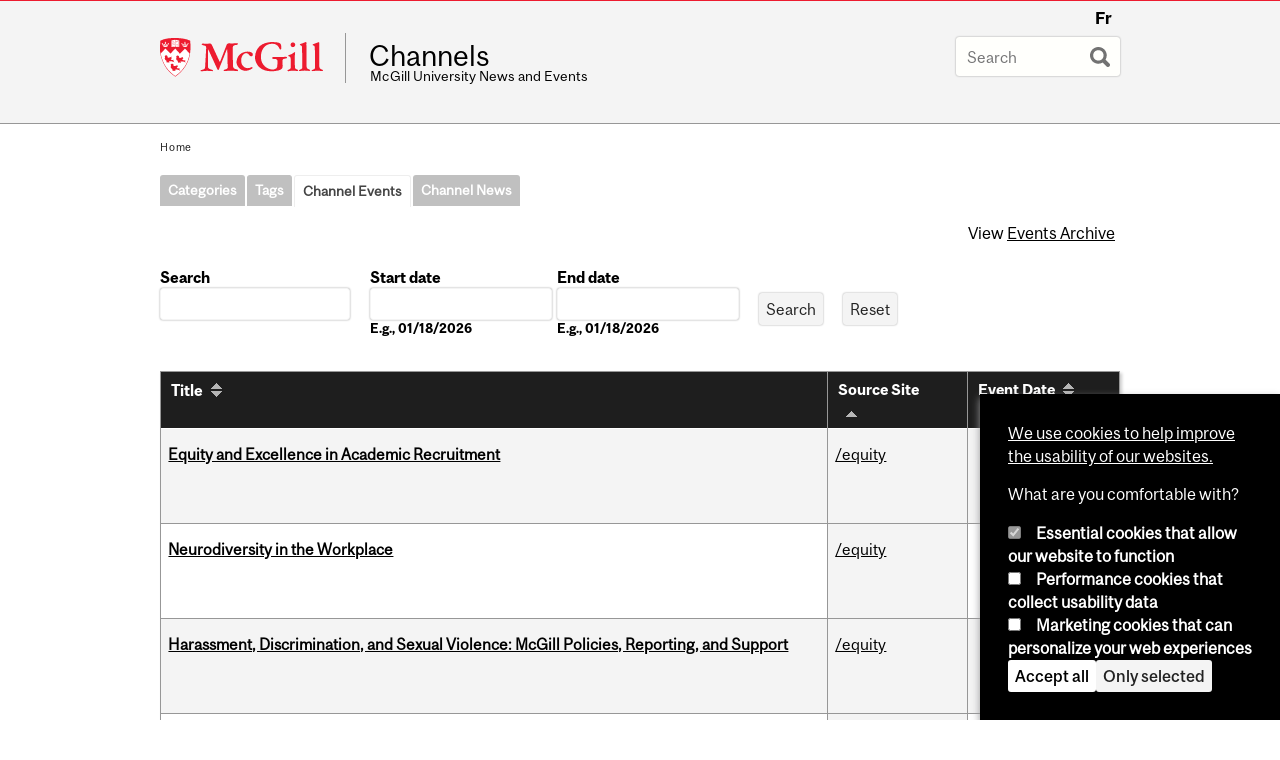

--- FILE ---
content_type: text/html; charset=utf-8
request_url: https://www.mcgill.ca/channels/events?title=&field_channels_event_date_value2%5Bmin%5D=2022-11-30&field_channels_event_date_value2%5Bmax%5D=2023-05-30&page=4&order=field_source_site&sort=asc
body_size: 13434
content:
<!DOCTYPE html>
<html lang="en" 
  xmlns:og="http://ogp.me/ns#"
  xmlns:article="http://ogp.me/ns/article#"
  xmlns:book="http://ogp.me/ns/book#"
  xmlns:profile="http://ogp.me/ns/profile#"
  xmlns:video="http://ogp.me/ns/video#"
  xmlns:product="http://ogp.me/ns/product#">

<head profile="http://www.w3.org/1999/xhtml/vocab">
  <meta http-equiv="Content-Type" content="text/html; charset=utf-8" />
<meta class="elastic" name="mcgill_language" content="en" />
<script type="application/ld+json">{"@context":"http:\/\/schema.org","@type":"CollegeOrUniversity","name":"McGill University","url":"https:\/\/www.mcgill.ca","sameAs":["http:\/\/www.facebook.com\/McGillUniversity","http:\/\/www.linkedin.com\/edu\/mcgill-university-10890","http:\/\/twitter.com\/mcgillu","http:\/\/www.instagram.com\/mcgillu\/","http:\/\/www.youtube.com\/mcgilluniversity"]}</script>
<meta name="generator" content="Drupal 7 (http://drupal.org)" />
<link rel="canonical" href="https://www.mcgill.ca/channels/events" />
<link rel="shortlink" href="https://www.mcgill.ca/channels/events" />
<meta property="og:site_name" content="Channels" />
<meta property="og:url" content="https://www.mcgill.ca/channels/events" />
<meta name="twitter:site" content="@McGillU" />
<meta property="og:video:width" content="300" />
<meta property="og:video:height" content="250" />
  <title>| Channels - McGill University</title>
  <meta name="viewport" content="width=device-width, initial-scale=1.0" />
  <link type="text/css" rel="stylesheet" href="https://www.mcgill.ca/channels/files/channels/css/css_AEv68TYQwwBpIbXTW2YBoTRiTgvMC6WKeQcDkkrIN7A.css" media="all" />
<link type="text/css" rel="stylesheet" href="https://www.mcgill.ca/channels/files/channels/css/css_txd9WNmvrL-ZWiZZs1zPTqzKV8ZKbV9sa4B0lBFelmU.css" media="all" />
<link type="text/css" rel="stylesheet" href="https://www.mcgill.ca/channels/files/channels/css/css__ys2UsCPZzH5SVQYTOW4UjCiyGloEYjA2X_mzmYq9rc.css" media="all" />
<link type="text/css" rel="stylesheet" href="https://www.mcgill.ca/channels/files/channels/css/css_v3H_aMAvTDcyxZVwwTbAqbRLKTS7fSuhHLFsnyR4Xdw.css" media="all" />
<link type="text/css" rel="stylesheet" href="https://www.mcgill.ca/channels/files/channels/css/css_flFia1jTB8KYNTAtufra6nW_vZvs-uXjEjEN--55N4s.css" media="all" />
<link type="text/css" rel="stylesheet" href="https://www.mcgill.ca/channels/files/channels/css/css_X1KJdfQABekGwYdOLTfYN7XKPOo9_0-pADhDFMKzzgc.css" media="print" />
<link type="text/css" rel="stylesheet" href="https://www.mcgill.ca/channels/files/channels/css/css_oxcf3-JyWD40ctvVC_SE8XBR8LLMDJmblr6ytqkb3zQ.css" media="screen and (max-width: 680px)" />
  <script type="text/javascript" src="https://www.mcgill.ca/channels/sites/all/libraries/modernizr/modernizr.js?t91qdw"></script>
<script type="text/javascript" src="https://www.mcgill.ca/channels/files/channels/js/js_Pt6OpwTd6jcHLRIjrE-eSPLWMxWDkcyYrPTIrXDSON0.js"></script>
<script type="text/javascript" src="https://www.mcgill.ca/channels/files/channels/js/js_coKQLA_lHsED8Rm08Gg6pEDrYmE_46LBy3GNWloGD2E.js"></script>
<script type="text/javascript">
<!--//--><![CDATA[//><!--
document.createElement( "picture" );
//--><!]]>
</script>
<script type="text/javascript" src="https://www.mcgill.ca/channels/files/channels/js/js_3HwM2PP9irrsTB3q5akcqogTH4KbVCYnO0U5pPm9VJ0.js"></script>
<script type="text/javascript" src="https://www.mcgill.ca/channels/files/channels/js/js_-Ae7XDspfolJDRFAwZrIzucyKWz9HfeaT21CjHRclxk.js"></script>
<script type="text/javascript">
<!--//--><![CDATA[//><!--
window.euCookieComplianceLoadScripts = function(category) {if (category === "performance") {var scriptTag = document.createElement("script");scriptTag.src = "https:\/\/www.googletagmanager.com\/gtag\/js?id=G-YGN990TBJK";document.body.appendChild(scriptTag);}if (category === "marketing") {}}
//--><!]]>
</script>
<script type="text/javascript">
<!--//--><![CDATA[//><!--
window.eu_cookie_compliance_cookie_name = "";
//--><!]]>
</script>
<script type="text/javascript" src="https://www.mcgill.ca/channels/files/channels/js/js_NLLXow_P0hT3RGJwt-tDxP0HFx4QVqYa_W5YKdBxYuQ.js"></script>
<script type="text/javascript">
<!--//--><![CDATA[//><!--
Drupal.behaviors.googleanalytics = { attach: function (context, settings) { (function ($) { $("html", context).once("googleanalytics", function () { Drupal.googleanalytics = (typeof Drupal.googleanalytics !== "undefined") ? Drupal.googleanalytics : {};Drupal.googleanalytics.ga_disable = Drupal.googleanalytics.ga_disable || false;if (typeof Drupal.eu_cookie_compliance === "undefined") {console.warn("googleanalytics: googleanalytics eu_cookie_compliance integration option is enabled, but eu_cookie_compliance javascripts seem to be loaded after googleanalytics, which may break functionality."); }var eccHasAgreed = (typeof Drupal.eu_cookie_compliance !== "undefined" && Drupal.eu_cookie_compliance.hasAgreed("performance"));Drupal.googleanalytics.ga_disable = Drupal.googleanalytics.ga_disable || !eccHasAgreed;var DNT = (typeof navigator.doNotTrack !== "undefined" && (navigator.doNotTrack === "yes" || navigator.doNotTrack == 1)) || (typeof navigator.msDoNotTrack !== "undefined" && navigator.msDoNotTrack == 1) || (typeof window.doNotTrack !== "undefined" && window.doNotTrack == 1);Drupal.googleanalytics.ga_disable = Drupal.googleanalytics.ga_disable || (DNT && (typeof eccHasAgreed == "undefined" || !eccHasAgreed));if (!Drupal.googleanalytics.ga_disable) {window.dataLayer = window.dataLayer || [];function gtag(){dataLayer.push(arguments)};gtag("js", new Date());gtag("set", "developer_id.dMDhkMT", true);gtag("config", "G-YGN990TBJK", {"groups":"default","anonymize_ip":true,"allow_ad_personalization_signals":false}); }})}(jQuery))}};
//--><!]]>
</script>
<script type="text/javascript" src="https://www.mcgill.ca/channels/files/channels/js/js_RSdRtVOkAoJE5mzm06E47FP_3WX1Cr-efjD_xREgDxM.js"></script>
<script type="text/javascript" src="https://www.mcgill.ca/channels/files/channels/js/js_C5U72DT0WwKU-6NEoa6GyKnaZ2i1vHa6sl5m5W4v0Mg.js"></script>
<script type="text/javascript">
//<![CDATA[
window["_tsbp_"] = { ba : "X-TS-BP-Action", bh : "X-TS-AJAX-Request"};
//]]>
</script><script type="text/javascript" src="/TSbd/08278c8957ab20003051e32abdbc6f667769624d50a3ac88e2daf0f5024c152689dfd63abfd15ff3?type=2"></script><script type="text/javascript">
<!--//--><![CDATA[//><!--
jQuery.extend(Drupal.settings, {"basePath":"\/channels\/","pathPrefix":"","setHasJsCookie":0,"ajaxPageState":{"theme":"moriarty","theme_token":"PhJ-eFejMpMnf6bEfeQHE3FqkzYpWo3007QwsMX7HJo","jquery_version":"1.12","jquery_version_token":"uur5nFV6kLQ4VL0mueC4y97w1IfzdvbI3oSwd-f4Kqo","js":{"sites\/all\/modules\/contrib\/picture\/picturefill2\/picturefill.min.js":1,"sites\/all\/modules\/contrib\/picture\/picture.min.js":1,"sites\/all\/modules\/mcgill\/mcgill_wysiwyg_and_text_formats\/js\/components-bundle.js":1,"sites\/all\/libraries\/modernizr\/modernizr.js":1,"sites\/all\/modules\/contrib\/jquery_update\/replace\/jquery\/1.12\/jquery.min.js":1,"misc\/jquery-extend-3.4.0.js":1,"misc\/jquery-html-prefilter-3.5.0-backport.js":1,"misc\/jquery.once.js":1,"misc\/drupal.js":1,"sites\/all\/modules\/contrib\/jquery_update\/js\/jquery_browser.js":1,"sites\/all\/modules\/contrib\/jquery_update\/replace\/ui\/ui\/minified\/jquery.ui.core.min.js":1,"sites\/all\/modules\/contrib\/eu_cookie_compliance\/js\/jquery.cookie-1.4.1.min.js":1,"sites\/all\/modules\/contrib\/jquery_update\/replace\/jquery.form\/4\/jquery.form.min.js":1,"sites\/all\/modules\/contrib\/jquery_update\/replace\/ui\/ui\/minified\/jquery.ui.datepicker.min.js":1,"misc\/ui\/jquery.ui.datepicker-1.13.0-backport.js":1,"modules\/locale\/locale.datepicker.js":1,"sites\/all\/modules\/contrib\/date\/date_popup\/jquery.timeentry.pack.js":1,"misc\/form-single-submit.js":1,"misc\/ajax.js":1,"sites\/all\/modules\/contrib\/jquery_update\/js\/jquery_update.js":1,"0":1,"sites\/all\/modules\/contrib\/google_cse\/google_cse.js":1,"sites\/all\/modules\/contrib\/spamspan\/spamspan.js":1,"sites\/all\/libraries\/superfish\/jquery.hoverIntent.minified.js":1,"sites\/all\/libraries\/colorbox\/jquery.colorbox-min.js":1,"sites\/all\/modules\/contrib\/colorbox\/js\/colorbox.js":1,"sites\/all\/modules\/contrib\/colorbox\/styles\/default\/colorbox_style.js":1,"sites\/all\/modules\/patched\/media_colorbox\/media_colorbox.js":1,"sites\/all\/modules\/mcgill\/mcgill_search\/js\/solr_presentation.js":1,"sites\/all\/modules\/contrib\/date\/date_popup\/date_popup.js":1,"sites\/all\/modules\/contrib\/views\/js\/base.js":1,"misc\/progress.js":1,"sites\/all\/modules\/contrib\/views\/js\/ajax_view.js":1,"sites\/all\/modules\/mcgill\/channels\/js\/channels.js":1,"1":1,"2":1,"sites\/all\/modules\/contrib\/eu_cookie_compliance\/js\/eu_cookie_compliance.min.js":1,"sites\/all\/modules\/contrib\/google_analytics\/googleanalytics.js":1,"3":1,"sites\/all\/modules\/mcgill\/mcgill_wysiwyg_and_text_formats\/js\/riot.min.js":1,"sites\/all\/libraries\/tablesorter\/jquery.tablesorter.min.js":1,"sites\/all\/themes\/basie\/src\/js\/bs-scripts.js":1,"sites\/all\/themes\/moriarty\/js\/plugins.js":1,"sites\/all\/themes\/moriarty\/js\/menu_receiver.js":1,"sites\/all\/themes\/moriarty\/js\/editor_widgets.js":1,"sites\/all\/themes\/moriarty\/js\/mega_menus.js":1,"sites\/all\/themes\/moriarty\/js\/presentation.js":1,"sites\/all\/themes\/moriarty\/js\/tableSorter.js":1,"sites\/all\/themes\/moriarty\/js\/mcgill_dropdown.js":1},"css":{"modules\/system\/system.base.css":1,"modules\/system\/system.menus.css":1,"modules\/system\/system.messages.css":1,"modules\/system\/system.theme.css":1,"misc\/ui\/jquery.ui.core.css":1,"misc\/ui\/jquery.ui.theme.css":1,"misc\/ui\/jquery.ui.datepicker.css":1,"sites\/all\/modules\/contrib\/date\/date_popup\/themes\/jquery.timeentry.css":1,"modules\/aggregator\/aggregator.css":1,"sites\/all\/modules\/contrib\/date\/date_api\/date.css":1,"sites\/all\/modules\/contrib\/date\/date_popup\/themes\/datepicker.1.7.css":1,"modules\/field\/theme\/field.css":1,"sites\/all\/modules\/contrib\/google_cse\/google_cse.css":1,"sites\/all\/modules\/contrib\/logintoboggan\/logintoboggan.css":1,"sites\/all\/modules\/mcgill\/mcgill_googlesearch\/css\/mcgill_googlesearch.css":1,"modules\/node\/node.css":1,"sites\/all\/modules\/contrib\/picture\/picture_wysiwyg.css":1,"modules\/search\/search.css":1,"modules\/user\/user.css":1,"sites\/all\/modules\/contrib\/views\/css\/views.css":1,"sites\/all\/modules\/contrib\/colorbox\/styles\/default\/colorbox_style.css":1,"sites\/all\/modules\/contrib\/ctools\/css\/ctools.css":1,"sites\/all\/modules\/mcgill\/mcgill_aggregator\/css\/mcgill_aggregator.css":1,"sites\/all\/modules\/mcgill\/mcgill_pages\/css\/restricted_page.css":1,"sites\/all\/modules\/mcgill\/mcgill_search\/css\/mcgill_search.css":1,"sites\/all\/modules\/mcgill\/courses\/courses.css":1,"sites\/all\/modules\/contrib\/eu_cookie_compliance\/css\/eu_cookie_compliance.bare.css":1,"sites\/all\/themes\/basie\/basie-shared.css":1,"sites\/all\/themes\/basie\/eu-cookie.css":1,"sites\/all\/themes\/moriarty\/css\/style.css":1,"sites\/all\/themes\/moriarty\/icons\/mcgill-extra-icons-font\/mcgill-extra-icons-font.css":1,"sites\/all\/themes\/moriarty\/override-css\/moriarty.css":1,"sites\/all\/themes\/moriarty\/css\/print_moriarty.css":1,"sites\/all\/themes\/moriarty\/css\/small_screen_moriarty.css":1}},"colorbox":{"opacity":"0.85","current":"{current} of {total}","previous":"\u00ab Prev","next":"Next \u00bb","close":"Close","maxWidth":"98%","maxHeight":"98%","fixed":true,"mobiledetect":true,"mobiledevicewidth":"480px","file_public_path":"\/channels\/files\/channels","specificPagesDefaultValue":"admin*\nimagebrowser*\nimg_assist*\nimce*\nnode\/add\/*\nnode\/*\/edit\nprint\/*\nprintpdf\/*\nsystem\/ajax\nsystem\/ajax\/*"},"googleCSE":{"cx":"005468295984476358267:brdee2z857m","language":"","resultsWidth":600,"domain":"www.google.com","showWaterMark":1},"jquery":{"ui":{"datepicker":{"isRTL":false,"firstDay":0}}},"datePopup":{"edit-field-channels-event-date-value2-min-datepicker-popup-0":{"func":"datepicker","settings":{"changeMonth":true,"changeYear":true,"autoPopUp":"focus","closeAtTop":false,"speed":"immediate","firstDay":0,"dateFormat":"mm\/dd\/yy","yearRange":"-1:+1","fromTo":false,"defaultDate":"0y"}},"edit-field-channels-event-date-value2-max-datepicker-popup-0":{"func":"datepicker","settings":{"changeMonth":true,"changeYear":true,"autoPopUp":"focus","closeAtTop":false,"speed":"immediate","firstDay":0,"dateFormat":"mm\/dd\/yy","yearRange":"-1:+1","fromTo":false,"defaultDate":"0y"}}},"urlIsAjaxTrusted":{"\/channels\/events":true,"\/channels\/views\/ajax":true,"\/channels\/events?field_channels_event_date_value2%5Bmax%5D=2023-05-30\u0026field_channels_event_date_value2%5Bmin%5D=2022-11-30\u0026order=field_source_site\u0026page=4\u0026sort=asc\u0026title=":true},"views":{"ajax_path":"\/channels\/views\/ajax","ajaxViews":{"views_dom_id:dfcc84e6230edc9b7194d07d8c31cc04":{"view_name":"channels_hub_news","view_display_id":"events","view_args":"","view_path":"events","view_base_path":"events","view_dom_id":"dfcc84e6230edc9b7194d07d8c31cc04","pager_element":0}}},"eu_cookie_compliance":{"cookie_policy_version":"1.0.0","popup_enabled":1,"popup_agreed_enabled":0,"popup_hide_agreed":0,"popup_clicking_confirmation":false,"popup_scrolling_confirmation":false,"popup_html_info":"\u003Cbutton type=\u0022button\u0022 class=\u0022eu-cookie-withdraw-tab\u0022\u003EPrivacy settings\u003C\/button\u003E\n\u003Cdiv class=\u0022eu-cookie-compliance-banner eu-cookie-compliance-banner-info eu-cookie-compliance-banner--categories\u0022\u003E\n  \u003Cdiv class=\u0022popup-content info\u0022\u003E\n        \u003Cdiv id=\u0022popup-text\u0022\u003E\n      \u003Cp\u003E\u003Ca href=\u0022https:\/\/www.mcgill.ca\/cookie-notice\u0022\u003EWe use cookies to help improve the usability of our websites.\u003C\/a\u003E\u003C\/p\u003E\u003Cp\u003EWhat are you comfortable with?\u003C\/p\u003E              \u003Cbutton type=\u0022button\u0022 class=\u0022find-more-button eu-cookie-compliance-more-button\u0022\u003EGive me more info\u003C\/button\u003E\n          \u003C\/div\u003E\n          \u003Cdiv id=\u0022eu-cookie-compliance-categories\u0022 class=\u0022eu-cookie-compliance-categories\u0022\u003E\n                  \u003Cdiv class=\u0022eu-cookie-compliance-category\u0022\u003E\n            \u003Cdiv\u003E\n              \u003Cinput type=\u0022checkbox\u0022 name=\u0022cookie-categories\u0022 id=\u0022cookie-category-required\u0022 value=\u0022required\u0022\n                                  checked\n                                                  disabled\n                              \u003E\n              \u003Clabel for=\u0022cookie-category-required\u0022\u003EEssential cookies that allow our website to function\u003C\/label\u003E\n            \u003C\/div\u003E\n                      \u003Cdiv class=\u0022eu-cookie-compliance-category-description\u0022\u003E\u003C\/div\u003E\n                  \u003C\/div\u003E\n                  \u003Cdiv class=\u0022eu-cookie-compliance-category\u0022\u003E\n            \u003Cdiv\u003E\n              \u003Cinput type=\u0022checkbox\u0022 name=\u0022cookie-categories\u0022 id=\u0022cookie-category-performance\u0022 value=\u0022performance\u0022\n                                              \u003E\n              \u003Clabel for=\u0022cookie-category-performance\u0022\u003EPerformance cookies that collect usability data\u003C\/label\u003E\n            \u003C\/div\u003E\n                      \u003Cdiv class=\u0022eu-cookie-compliance-category-description\u0022\u003E\u003C\/div\u003E\n                  \u003C\/div\u003E\n                  \u003Cdiv class=\u0022eu-cookie-compliance-category\u0022\u003E\n            \u003Cdiv\u003E\n              \u003Cinput type=\u0022checkbox\u0022 name=\u0022cookie-categories\u0022 id=\u0022cookie-category-marketing\u0022 value=\u0022marketing\u0022\n                                              \u003E\n              \u003Clabel for=\u0022cookie-category-marketing\u0022\u003EMarketing cookies that can personalize your web experiences\u003C\/label\u003E\n            \u003C\/div\u003E\n                      \u003Cdiv class=\u0022eu-cookie-compliance-category-description\u0022\u003E\u003C\/div\u003E\n                  \u003C\/div\u003E\n                          \u003Cdiv class=\u0022eu-cookie-compliance-categories-buttons\u0022\u003E\n            \u003Cbutton type=\u0022button\u0022 class=\u0022agree-button eu-cookie-compliance-default-button\u0022\u003EAccept all\u003C\/button\u003E\n            \u003Cbutton type=\u0022button\u0022\n                    class=\u0022eu-cookie-compliance-save-preferences-button\u0022\u003EOnly selected\u003C\/button\u003E\n          \u003C\/div\u003E\n              \u003C\/div\u003E\n    \n    \u003Cdiv id=\u0022popup-buttons\u0022 class=\u0022eu-cookie-compliance-has-categories\u0022\u003E\n            \u003Cbutton type=\u0022button\u0022 class=\u0022agree-button eu-cookie-compliance-default-button\u0022\u003EAccept all\u003C\/button\u003E\n              \u003Cbutton type=\u0022button\u0022 class=\u0022eu-cookie-withdraw-button eu-cookie-compliance-hidden\u0022 \u003EModify consent settings\u003C\/button\u003E\n          \u003C\/div\u003E\n  \u003C\/div\u003E\n\u003C\/div\u003E","use_mobile_message":false,"mobile_popup_html_info":"  \u003Cbutton type=\u0022button\u0022 class=\u0022eu-cookie-withdraw-tab\u0022\u003EPrivacy settings\u003C\/button\u003E\n\u003Cdiv class=\u0022eu-cookie-compliance-banner eu-cookie-compliance-banner-info eu-cookie-compliance-banner--categories\u0022\u003E\n  \u003Cdiv class=\u0022popup-content info\u0022\u003E\n        \u003Cdiv id=\u0022popup-text\u0022\u003E\n      \u003Ch2\u003EWe use cookies on this site to enhance your user experience\u003C\/h2\u003E\u003Cp\u003EBy tapping the Accept button, you agree to us doing so.\u003C\/p\u003E              \u003Cbutton type=\u0022button\u0022 class=\u0022find-more-button eu-cookie-compliance-more-button\u0022\u003EGive me more info\u003C\/button\u003E\n          \u003C\/div\u003E\n          \u003Cdiv id=\u0022eu-cookie-compliance-categories\u0022 class=\u0022eu-cookie-compliance-categories\u0022\u003E\n                  \u003Cdiv class=\u0022eu-cookie-compliance-category\u0022\u003E\n            \u003Cdiv\u003E\n              \u003Cinput type=\u0022checkbox\u0022 name=\u0022cookie-categories\u0022 id=\u0022cookie-category-required\u0022 value=\u0022required\u0022\n                                  checked\n                                                  disabled\n                              \u003E\n              \u003Clabel for=\u0022cookie-category-required\u0022\u003EEssential cookies that allow our website to function\u003C\/label\u003E\n            \u003C\/div\u003E\n                      \u003Cdiv class=\u0022eu-cookie-compliance-category-description\u0022\u003E\u003C\/div\u003E\n                  \u003C\/div\u003E\n                  \u003Cdiv class=\u0022eu-cookie-compliance-category\u0022\u003E\n            \u003Cdiv\u003E\n              \u003Cinput type=\u0022checkbox\u0022 name=\u0022cookie-categories\u0022 id=\u0022cookie-category-performance\u0022 value=\u0022performance\u0022\n                                              \u003E\n              \u003Clabel for=\u0022cookie-category-performance\u0022\u003EPerformance cookies that collect usability data\u003C\/label\u003E\n            \u003C\/div\u003E\n                      \u003Cdiv class=\u0022eu-cookie-compliance-category-description\u0022\u003E\u003C\/div\u003E\n                  \u003C\/div\u003E\n                  \u003Cdiv class=\u0022eu-cookie-compliance-category\u0022\u003E\n            \u003Cdiv\u003E\n              \u003Cinput type=\u0022checkbox\u0022 name=\u0022cookie-categories\u0022 id=\u0022cookie-category-marketing\u0022 value=\u0022marketing\u0022\n                                              \u003E\n              \u003Clabel for=\u0022cookie-category-marketing\u0022\u003EMarketing cookies that can personalize your web experiences\u003C\/label\u003E\n            \u003C\/div\u003E\n                      \u003Cdiv class=\u0022eu-cookie-compliance-category-description\u0022\u003E\u003C\/div\u003E\n                  \u003C\/div\u003E\n                          \u003Cdiv class=\u0022eu-cookie-compliance-categories-buttons\u0022\u003E\n            \u003Cbutton type=\u0022button\u0022 class=\u0022agree-button eu-cookie-compliance-default-button\u0022\u003EAccept all\u003C\/button\u003E\n            \u003Cbutton type=\u0022button\u0022\n                    class=\u0022eu-cookie-compliance-save-preferences-button\u0022\u003EOnly selected\u003C\/button\u003E\n          \u003C\/div\u003E\n              \u003C\/div\u003E\n    \n    \u003Cdiv id=\u0022popup-buttons\u0022 class=\u0022eu-cookie-compliance-has-categories\u0022\u003E\n            \u003Cbutton type=\u0022button\u0022 class=\u0022agree-button eu-cookie-compliance-default-button\u0022\u003EAccept all\u003C\/button\u003E\n              \u003Cbutton type=\u0022button\u0022 class=\u0022eu-cookie-withdraw-button eu-cookie-compliance-hidden\u0022 \u003EModify consent settings\u003C\/button\u003E\n          \u003C\/div\u003E\n  \u003C\/div\u003E\n\u003C\/div\u003E\n","mobile_breakpoint":"768","popup_html_agreed":"\u003Cdiv\u003E\n  \u003Cdiv class=\u0022popup-content agreed\u0022\u003E\n    \u003Cdiv id=\u0022popup-text\u0022\u003E\n      \u003Ch2\u003EThank you for accepting cookies\u003C\/h2\u003E\u003Cp\u003EYou can now hide this message or find out more about cookies.\u003C\/p\u003E    \u003C\/div\u003E\n    \u003Cdiv id=\u0022popup-buttons\u0022\u003E\n      \u003Cbutton type=\u0022button\u0022 class=\u0022hide-popup-button eu-cookie-compliance-hide-button\u0022\u003EHide\u003C\/button\u003E\n              \u003Cbutton type=\u0022button\u0022 class=\u0022find-more-button eu-cookie-compliance-more-button-thank-you\u0022 \u003EMore info\u003C\/button\u003E\n          \u003C\/div\u003E\n  \u003C\/div\u003E\n\u003C\/div\u003E","popup_use_bare_css":1,"popup_height":"auto","popup_width":0,"popup_delay":1000,"popup_link":"https:\/\/www.mcgill.ca\/privacy-notice","popup_link_new_window":0,"popup_position":null,"fixed_top_position":1,"popup_language":"en","store_consent":false,"better_support_for_screen_readers":0,"reload_page":0,"domain":"","domain_all_sites":1,"popup_eu_only_js":0,"cookie_lifetime":"100","cookie_session":false,"disagree_do_not_show_popup":0,"method":"categories","allowed_cookies":"","withdraw_markup":"\u003Cbutton type=\u0022button\u0022 class=\u0022eu-cookie-withdraw-tab\u0022\u003EPrivacy settings\u003C\/button\u003E\n\u003Cdiv class=\u0022eu-cookie-withdraw-banner\u0022\u003E\n  \u003Cdiv class=\u0022popup-content info\u0022\u003E\n    \u003Cdiv id=\u0022popup-text\u0022\u003E\n      \u003Ch2\u003EWe use cookies on this site to enhance your user experience\u003C\/h2\u003E\u003Cp\u003EYou have given your consent for us to set cookies.\u003C\/p\u003E    \u003C\/div\u003E\n    \u003Cdiv id=\u0022popup-buttons\u0022\u003E\n      \u003Cbutton type=\u0022button\u0022 class=\u0022eu-cookie-withdraw-button\u0022\u003EModify consent settings\u003C\/button\u003E\n    \u003C\/div\u003E\n  \u003C\/div\u003E\n\u003C\/div\u003E\n","withdraw_enabled":1,"withdraw_button_on_info_popup":0,"cookie_categories":["required","performance","marketing"],"cookie_categories_details":{"required":{"weight":0,"machine_name":"required","label":"Essential cookies that allow our website to function","description":"","checkbox_default_state":"required"},"performance":{"weight":0,"machine_name":"performance","label":"Performance cookies that collect usability data","description":"","checkbox_default_state":"unchecked"},"marketing":{"weight":0,"machine_name":"marketing","label":"Marketing cookies that can personalize your web experiences","description":"","checkbox_default_state":"unchecked"}},"enable_save_preferences_button":1,"cookie_name":"","cookie_value_disagreed":"0","cookie_value_agreed_show_thank_you":"1","cookie_value_agreed":"2","containing_element":"body","automatic_cookies_removal":1,"close_button_action":"close_banner"},"googleanalytics":{"account":["G-YGN990TBJK"],"trackOutbound":1,"trackMailto":1,"trackDownload":1,"trackDownloadExtensions":"7z|aac|arc|arj|asf|asx|avi|bin|csv|doc|exe|flv|gif|gz|gzip|hqx|jar|jpe?g|js|mp(2|3|4|e?g)|mov(ie)?|msi|msp|pdf|phps|png|ppt|qtm?|ra(m|r)?|sea|sit|tar|tgz|torrent|txt|wav|wma|wmv|wpd|xls|xml|z|zip"}});
//--><!]]>
</script>
</head>
<body class="html not-front not-logged-in no-sidebars page-events i18n-en d7-header page no-vert-nav" >

  
    <!-- Header -->

<iframe class="wms-offline--message hide" style="border: none; width: 100%; height: 180px" title="Offline Page" srcdoc='
<!DOCTYPE html>
<html lang="en">
<head>
    <meta charset="UTF-8" />
    <meta name="viewport" content="width=device-width, initial-scale=1.0" />
    <title>Offline</title>
    <style type="text/css">

      /* Portable Error Message Component */
      .mds-message--error {
        /* Base styles with resolved values */
        border: 1px solid #000; /* --mds-border-thin */
        border-top: 5px solid #ed1b2f; /* --mds-border-thick */
        box-shadow: 0 4px 8px hsl(0deg 1% 60% / 100%); /* --mds-shadow-large */
        border-color: #d14444; /* --mds-color-error-500 */
        column-gap: calc(1.75 * var(--space-unit, 0.75rem)); /* --mds-spacing-large */
        display: grid;
        grid-template-columns: 1.4em 1fr; /* --mds-icon-size-normal */
        justify-items: start;
        padding: calc(1.25 * var(--space-unit, 0.75rem)); /* --mds-spacing-medium */

        /* Error-specific custom properties */
        --icon-color: #d14444; /* --mds-color-error-500 */
        --message-border-color: #d14444; /* --mds-color-error-500 */
        --message-icon: url("data:image/svg+xml;charset=utf-8,%3Csvg%20xmlns%3D%22http%3A%2F%2Fwww.w3.org%2F2000%2Fsvg%22%20class%3D%22ionicon%20s-ion-icon%22%20viewBox%3D%220%200%20512%20512%22%3E%3Ctitle%3EClose%20Circle%3C%2Ftitle%3E%3Cpath%20d%3D%22M256%2048C141.31%2048%2048%20141.31%2048%20256s93.31%20208%20208%20208%20208-93.31%20208-208S370.69%2048%20256%2048zm75.31%20260.69a16%2016%200%2011-22.62%2022.62L256%20278.63l-52.69%2052.68a16%2016%200%2001-22.62-22.62L233.37%20256l-52.68-52.69a16%2016%200%200122.62-22.62L256%20233.37l52.69-52.68a16%2016%200%200122.62%2022.62L278.63%20256z%22%20fill%3D%22%23d14444%22%3E%3C%2Fpath%3E%3C%2Fsvg%3E");
      }

      /* Icon placeholder when no ion-icon is present */
      .mds-message--error:not(:has(ion-icon))::before {
        display: inline-block;
        width: 2em; /* --mds-icon-size-medium */
        height: 2em; /* --mds-icon-size-medium */
        content: var(--message-icon, var(--mds-icon-info-colored));
      }

      /* Message content styles */
      .mds-message--error .mds-message__content {
        margin-top: calc(0.5 * var(--space-unit, 0.75rem)); /* --mds-spacing-x-small */
      }

      /* Message icon styles */
      .mds-message--error .mds-message__icon {
        color: #d14444; /* --icon-color = --mds-color-error-500 */
      }
    </style>
</head>
<body>
    <div class="mds-message--error">
      <div class="mds-message__content">
          <h2>Error loading page resources</h2>

          <p>
              Please try to reload the page to display it correctly. For more information, see <a target="_parent" href="https://www.mcgill.ca/web-services/article/help-us-address-wms-page-and-access-issues">this article</a>.
          </p>
      </div>
    </div>
</body>
</html>
'></iframe>


<div id="header"
   class="mcgill-brand shift-slogan" data-elastic-exclude>
  <div id="header-inner" class="inner">


    <!-- Only include if remove_branding isn't true -->
          <a id="mcgill-logo" tabindex="2" accesskey="1" title="return to McGill University"
         href="https://www.mcgill.ca">
        <span id="university-name" class="offscreen">McGill University</span>
      </a>
    

    <!-- Strap Links -->
          <div id="accessibility">
                          <ul class="links"><li class="fr first last"><a href="/channels/fr/events" class="language-link" lang="fr" xml:lang="fr">Fr</a></li>
</ul>              </div>
      <!-- End strap links -->
    

    
          <div id="title-box"
           class="title-box-alt site-name-display-on">
        
        <!-- Logo or Banner image -->
                  <a id="site-name" href="/channels/">Channels</a>
        
        <!-- Faculty-title for /study -->
        
        <div id="slogan">McGill University News and Events</div>      </div>
    
    <!-- Search -->
    <!-- Header Search box should not be displayed on the search page.
    The search page template is page--search.tpl.php. -->
          <div id="strap-search">
        <form class="mcgill-search-form container-inline" action="/channels/events?field_channels_event_date_value2%5Bmax%5D=2023-05-30&amp;field_channels_event_date_value2%5Bmin%5D=2022-11-30&amp;order=field_source_site&amp;page=4&amp;sort=asc&amp;title=" method="post" id="search-api-page-search-form" accept-charset="UTF-8"><div><div class="form-item form-type-textfield form-item-keys-9">
  <label class="element-invisible" for="edit-keys-9">Enter your keywords </label>
 <input placeholder="Search" type="text" id="edit-keys-9" name="keys_9" value="" size="15" maxlength="128" class="form-text" />
</div>
<input type="hidden" name="id" value="9" />
<input type="submit" id="edit-submit-9" name="op" value="Search" class="form-submit" /><input type="hidden" name="form_build_id" value="form-3Adk6G5zxl_bD9WH0DcbklQgt_MwV7YCcly_jXBKpfk" />
<input type="hidden" name="form_id" value="search_api_page_search_form" />
</div></form>      </div>
    
  </div>
</div>
<!-- End header -->



  <div id="highlighted" class="clearfix">
      </div>
  <!-- End highlighted page block area -->


<div id="container" class="clearfix">

      <div class="breadcrumb" data-elastic-exclude>
      <a href="/channels/">Home</a>    </div>
  

  
  <div id="inner-container">

    
          <div id="tabs">
              </div>
    
          <div id="top-page">
          <div class="region region-top-of-page">
    <div id="block-menu-menu-channels-interface" class="block block-menu region-top_of_page">
  <div class ="block-inner">
            
    <div class="content">
      <ul class="menu"><li class="first leaf"><a href="/channels/categories">Categories</a></li>
<li class="leaf"><a href="/channels/tag">Tags</a></li>
<li class="leaf active-trail"><a href="/channels/events" class="active-trail active">Channel Events</a></li>
<li class="last leaf"><a href="/channels/news">Channel News</a></li>
</ul>    </div>
  </div>
</div>
  </div>
      </div>
      <!-- End top page block area -->
    
<!--
Display title in page area when not channel node,
the title will instead be displayed in the node -->
    

    <div id="main-column">
      
              <div id="top-content">
                  </div>
        <!-- End top content block area -->
      
      <div id="content">
        <div id="content-inner">
            <div class="region region-content">
    <div id="block-system-main" class="block block-system region-content">
  <div class ="block-inner">
            
    <div class="content">
      <div class="view view-channels-hub-news view-id-channels_hub_news view-display-id-events cha view-dom-id-dfcc84e6230edc9b7194d07d8c31cc04">
            <div class="view-header">
      View <a href="https://www.mcgill.ca/channels/archive/events">Events Archive</a>    </div>
  
      <div class="view-filters">
      <form action="/channels/events" method="get" id="views-exposed-form-channels-hub-news-events" accept-charset="UTF-8"><div><div class="views-exposed-form">
  <div class="views-exposed-widgets clearfix">
          <div id="edit-title-wrapper" class="views-exposed-widget views-widget-filter-title">
                  <label for="edit-title">
            Search          </label>
                        <div class="views-widget">
          <div class="form-item form-type-textfield form-item-title">
 <input type="text" id="edit-title" name="title" value="" size="30" maxlength="128" class="form-text" />
</div>
        </div>
              </div>
          <div id="edit-field-channels-event-date-value2-wrapper" class="views-exposed-widget views-widget-filter-field_channels_event_date_value2">
                        <div class="views-widget">
          <div id="edit-field-channels-event-date-value2-min-wrapper"><div id="edit-field-channels-event-date-value2-min-inside-wrapper"><div  class="container-inline-date"><div class="form-item form-type-date-popup form-item-field-channels-event-date-value2-min">
  <label for="edit-field-channels-event-date-value2-min">Start date </label>
 <div id="edit-field-channels-event-date-value2-min"  class="date-padding"><div class="form-item form-type-textfield form-item-field-channels-event-date-value2-min-date">
  <label class="element-invisible" for="edit-field-channels-event-date-value2-min-datepicker-popup-0">Date </label>
 <input type="text" id="edit-field-channels-event-date-value2-min-datepicker-popup-0" name="field_channels_event_date_value2[min][date]" size="20" maxlength="30" class="form-text" />
<div class="description"> E.g., 01/18/2026</div>
</div>
</div>
</div>
</div></div></div><div id="edit-field-channels-event-date-value2-max-wrapper"><div id="edit-field-channels-event-date-value2-max-inside-wrapper"><div  class="container-inline-date"><div class="form-item form-type-date-popup form-item-field-channels-event-date-value2-max">
  <label for="edit-field-channels-event-date-value2-max">End date </label>
 <div id="edit-field-channels-event-date-value2-max"  class="date-padding"><div class="form-item form-type-textfield form-item-field-channels-event-date-value2-max-date">
  <label class="element-invisible" for="edit-field-channels-event-date-value2-max-datepicker-popup-0">Date </label>
 <input type="text" id="edit-field-channels-event-date-value2-max-datepicker-popup-0" name="field_channels_event_date_value2[max][date]" size="20" maxlength="30" class="form-text" />
<div class="description"> E.g., 01/18/2026</div>
</div>
</div>
</div>
</div></div></div>        </div>
              </div>
                    <div class="views-exposed-widget views-submit-button">
      <input type="submit" id="edit-submit-channels-hub-news" value="Search" class="form-submit" />    </div>
          <div class="views-exposed-widget views-reset-button">
        <input type="submit" id="edit-reset" name="op" value="Reset" class="form-submit" />      </div>
      </div>
</div>
</div></form>    </div>
  
  
      <div class="view-content">
      <table  class="views-table cols-3">
         <thead>
      <tr>
                  <th  class="views-field views-field-title" scope="col">
            <a href="/channels/events?field_channels_event_date_value2%5Bmax%5D=2023-05-30&amp;field_channels_event_date_value2%5Bmin%5D=2022-11-30&amp;page=4&amp;title=&amp;order=title&amp;sort=asc" title="sort by Title" class="active">Title</a>          </th>
                  <th  class="views-field views-field-field-source-site active" scope="col">
            <a href="/channels/events?field_channels_event_date_value2%5Bmax%5D=2023-05-30&amp;field_channels_event_date_value2%5Bmin%5D=2022-11-30&amp;page=4&amp;title=&amp;order=field_source_site&amp;sort=desc" title="sort by Source Site" class="active">Source Site<img src="https://www.mcgill.ca/channels/misc/arrow-desc.png" width="13" height="13" alt="sort descending" title="sort descending" /></a>          </th>
                  <th  class="views-field views-field-field-channels-event-date" scope="col">
            <a href="/channels/events?field_channels_event_date_value2%5Bmax%5D=2023-05-30&amp;field_channels_event_date_value2%5Bmin%5D=2022-11-30&amp;page=4&amp;title=&amp;order=field_channels_event_date&amp;sort=asc" title="sort by Event Date" class="active">Event Date</a>          </th>
              </tr>
    </thead>
    <tbody>
          <tr  class="odd views-row-first">
                  <td  class="views-field views-field-title">
            <div class="official-0">
</div>

<a href="/channels/channels/event/equity-and-excellence-academic-recruitment-367171">Equity and Excellence in Academic Recruitment</a>
  <div class="tags">
    Tags:<div class="item-list"><ul><li class="first"><a href="/channels/category/tags/disability-advocacy-education-climate-change-ableism-systemic-barriers-discrimination">disability; advocacy; education; climate; change; ableism; systemic; barriers; discrimination</a></li>
<li><a href="/channels/category/tags/education">education</a></li>
<li><a href="/channels/category/tags/equity-diversity-and-inclusion">Equity, Diversity, and Inclusion</a></li>
<li><a href="/channels/category/tags/faculty">faculty</a></li>
<li><a href="/channels/category/tags/faculty-workshops">Faculty Workshops</a></li>
<li><a href="/channels/category/tags/inclusion">inclusion</a></li>
<li class="last"><a href="/channels/category/tags/organizational-culture">organizational culture</a></li>
</ul></div>  </div>

  <div class="categories">
    Categories:<div class="item-list"><ul class="links inline"><li class="first last"><a href="/channels/section/soc_equity_diversity_educ/channel_event">Social Equity and Diversity Education</a></li>
</ul></div>  </div>
          </td>
                  <td  class="views-field views-field-field-source-site active">
            <a href="/equity" title="Source site - /equity" class="source-site-link">/equity</a>          </td>
                  <td  class="views-field views-field-field-channels-event-date">
            <div class="custom-multi-date"><div class="multi-date first"><span class="day">16</span>&nbsp;<span class="month">Feb</span>&nbsp;<span class="year">2026</span>&nbsp;<span class="time">14:00</span></div><span class="multi-seperator last">to</span>&nbsp;<div class="multi-date"><span class="time">15:30</span>&nbsp;</div></div>          </td>
              </tr>
          <tr  class="even">
                  <td  class="views-field views-field-title">
            <div class="official-0">
</div>

<a href="/channels/channels/event/neurodiversity-workplace-369984">Neurodiversity in the Workplace</a>
  <div class="tags">
    Tags:<div class="item-list"><ul><li class="first"><a href="/channels/category/tags/disability-advocacy-education-climate-change-ableism-systemic-barriers-discrimination">disability; advocacy; education; climate; change; ableism; systemic; barriers; discrimination</a></li>
<li><a href="/channels/category/tags/education">education</a></li>
<li><a href="/channels/category/tags/equity-diversity-and-inclusion">Equity, Diversity, and Inclusion</a></li>
<li><a href="/channels/category/tags/inclusion">inclusion</a></li>
<li><a href="/channels/category/tags/organizational-culture">organizational culture</a></li>
<li><a href="/channels/category/tags/staff">staff</a></li>
<li class="last"><a href="/channels/category/tags/staff-workshops">Staff workshops</a></li>
</ul></div>  </div>

  <div class="categories">
    Categories:<div class="item-list"><ul class="links inline"><li class="first"><a href="/channels/section/soc_equity_diversity_educ/channel_event">Social Equity and Diversity Education</a></li>
<li class="last"><a href="/channels/section/staff_wkshops/channel_event">Staff workshops</a></li>
</ul></div>  </div>
          </td>
                  <td  class="views-field views-field-field-source-site active">
            <a href="/equity" title="Source site - /equity" class="source-site-link">/equity</a>          </td>
                  <td  class="views-field views-field-field-channels-event-date">
            <div class="custom-multi-date"><div class="multi-date first"><span class="day">18</span>&nbsp;<span class="month">Feb</span>&nbsp;<span class="year">2026</span>&nbsp;<span class="time">14:00</span></div><span class="multi-seperator last">to</span>&nbsp;<div class="multi-date"><span class="time">16:00</span>&nbsp;</div></div>          </td>
              </tr>
          <tr  class="odd">
                  <td  class="views-field views-field-title">
            <div class="official-0">
</div>

<a href="/channels/channels/event/harassment-discrimination-and-sexual-violence-mcgill-policies-reporting-and-support-369976">Harassment, Discrimination, and Sexual Violence: McGill Policies, Reporting, and Support</a>
  <div class="tags">
    Tags:<div class="item-list"><ul><li class="first"><a href="/channels/category/tags/accessibility">accessibility</a></li>
<li><a href="/channels/category/tags/accommodation">accommodation</a></li>
<li><a href="/channels/category/tags/disability">disability</a></li>
<li><a href="/channels/category/tags/disability-advocacy-education-climate-change-ableism-systemic-barriers-discrimination">disability; advocacy; education; climate; change; ableism; systemic; barriers; discrimination</a></li>
<li><a href="/channels/category/tags/discrimination">discrimination</a></li>
<li><a href="/channels/category/tags/education">education</a></li>
<li><a href="/channels/category/tags/equity-education">equity education</a></li>
<li><a href="/channels/category/tags/equity-diversity-and-inclusion">Equity, Diversity, and Inclusion</a></li>
<li><a href="/channels/category/tags/faculty">faculty</a></li>
<li><a href="/channels/category/tags/faculty-workshops">Faculty Workshops</a></li>
<li><a href="/channels/category/tags/inclusion">inclusion</a></li>
<li><a href="/channels/category/tags/organizational-culture">organizational culture</a></li>
<li><a href="/channels/category/tags/psychological-support">psychological support</a></li>
<li><a href="/channels/category/tags/staff">staff</a></li>
<li><a href="/channels/category/tags/staff-workshops">Staff workshops</a></li>
<li><a href="/channels/category/tags/teaching">Teaching</a></li>
<li class="last"><a href="/channels/category/tags/workshops">Workshops</a></li>
</ul></div>  </div>

  <div class="categories">
    Categories:<div class="item-list"><ul class="links inline"><li class="first"><a href="/channels/section/soc_equity_diversity_educ/channel_event">Social Equity and Diversity Education</a></li>
<li class="last"><a href="/channels/section/staff_wkshops/channel_event">Staff workshops</a></li>
</ul></div>  </div>
          </td>
                  <td  class="views-field views-field-field-source-site active">
            <a href="/equity" title="Source site - /equity" class="source-site-link">/equity</a>          </td>
                  <td  class="views-field views-field-field-channels-event-date">
            <div class="custom-multi-date"><div class="multi-date first"><span class="day">31</span>&nbsp;<span class="month">Mar</span>&nbsp;<span class="year">2026</span>&nbsp;<span class="time">13:30</span></div><span class="multi-seperator last">to</span>&nbsp;<div class="multi-date"><span class="time">15:00</span>&nbsp;</div></div>          </td>
              </tr>
          <tr  class="even">
                  <td  class="views-field views-field-title">
            <div class="official-0">
</div>

<a href="/channels/channels/event/identifying-and-reporting-harassment-370216">Identifying and Reporting Harassment</a>
  <div class="tags">
    Tags:<div class="item-list"><ul><li class="first"><a href="/channels/category/tags/accessibility">accessibility</a></li>
<li><a href="/channels/category/tags/accommodation">accommodation</a></li>
<li><a href="/channels/category/tags/disability">disability</a></li>
<li><a href="/channels/category/tags/disability-advocacy-education-climate-change-ableism-systemic-barriers-discrimination">disability; advocacy; education; climate; change; ableism; systemic; barriers; discrimination</a></li>
<li><a href="/channels/category/tags/discrimination">discrimination</a></li>
<li><a href="/channels/category/tags/education">education</a></li>
<li><a href="/channels/category/tags/equity-education">equity education</a></li>
<li><a href="/channels/category/tags/equity-diversity-and-inclusion">Equity, Diversity, and Inclusion</a></li>
<li><a href="/channels/category/tags/faculty">faculty</a></li>
<li><a href="/channels/category/tags/faculty-workshops">Faculty Workshops</a></li>
<li><a href="/channels/category/tags/inclusion">inclusion</a></li>
<li><a href="/channels/category/tags/organizational-culture">organizational culture</a></li>
<li><a href="/channels/category/tags/psychological-support">psychological support</a></li>
<li><a href="/channels/category/tags/staff">staff</a></li>
<li><a href="/channels/category/tags/staff-workshops">Staff workshops</a></li>
<li><a href="/channels/category/tags/teaching">Teaching</a></li>
<li class="last"><a href="/channels/category/tags/workshops">Workshops</a></li>
</ul></div>  </div>

  <div class="categories">
    Categories:<div class="item-list"><ul class="links inline"><li class="first"><a href="/channels/section/soc_equity_diversity_educ/channel_event">Social Equity and Diversity Education</a></li>
<li class="last"><a href="/channels/section/staff_wkshops/channel_event">Staff workshops</a></li>
</ul></div>  </div>
          </td>
                  <td  class="views-field views-field-field-source-site active">
            <a href="/equity" title="Source site - /equity" class="source-site-link">/equity</a>          </td>
                  <td  class="views-field views-field-field-channels-event-date">
            <div class="custom-multi-date"><div class="multi-date first"><span class="day">13</span>&nbsp;<span class="month">Apr</span>&nbsp;<span class="year">2026</span>&nbsp;<span class="time">14:00</span></div><span class="multi-seperator last">to</span>&nbsp;<div class="multi-date"><span class="time">15:30</span>&nbsp;</div></div>          </td>
              </tr>
          <tr  class="odd">
                  <td  class="views-field views-field-title">
            <div class="official-0">
</div>

<a href="/channels/channels/event/anti-racism-workplace-369981">Anti-Racism in the Workplace</a>
  <div class="tags">
    Tags:<div class="item-list"><ul><li class="first"><a href="/channels/category/tags/accommodation">accommodation</a></li>
<li><a href="/channels/category/tags/advocacy">advocacy</a></li>
<li><a href="/channels/category/tags/change">Change</a></li>
<li><a href="/channels/category/tags/discrimination">discrimination</a></li>
<li><a href="/channels/category/tags/education">education</a></li>
<li><a href="/channels/category/tags/equity-education">equity education</a></li>
<li><a href="/channels/category/tags/equity-diversity-and-inclusion">Equity, Diversity, and Inclusion</a></li>
<li><a href="/channels/category/tags/inclusion">inclusion</a></li>
<li><a href="/channels/category/tags/organizational-culture">organizational culture</a></li>
<li><a href="/channels/category/tags/psychological-support">psychological support</a></li>
<li><a href="/channels/category/tags/race">race</a></li>
<li><a href="/channels/category/tags/racism">racism</a></li>
<li><a href="/channels/category/tags/staff">staff</a></li>
<li><a href="/channels/category/tags/staff-workshops">Staff workshops</a></li>
<li><a href="/channels/category/tags/systemic-barriers">systemic barriers</a></li>
<li><a href="/channels/category/tags/teaching">Teaching</a></li>
<li class="last"><a href="/channels/category/tags/workshops">Workshops</a></li>
</ul></div>  </div>

  <div class="categories">
    Categories:<div class="item-list"><ul class="links inline"><li class="first"><a href="/channels/section/soc_equity_diversity_educ/channel_event">Social Equity and Diversity Education</a></li>
<li class="last"><a href="/channels/section/staff_wkshops/channel_event">Staff workshops</a></li>
</ul></div>  </div>
          </td>
                  <td  class="views-field views-field-field-source-site active">
            <a href="/equity" title="Source site - /equity" class="source-site-link">/equity</a>          </td>
                  <td  class="views-field views-field-field-channels-event-date">
            <div class="custom-multi-date"><div class="multi-date first"><span class="day">14</span>&nbsp;<span class="month">Apr</span>&nbsp;<span class="year">2026</span>&nbsp;<span class="time">13:30</span></div><span class="multi-seperator last">to</span>&nbsp;<div class="multi-date"><span class="time">15:30</span>&nbsp;</div></div>          </td>
              </tr>
          <tr  class="even">
                  <td  class="views-field views-field-title">
            <div class="official-0">
</div>

<a href="/channels/channels/event/equity-and-excellence-academic-recruitment-367172">Equity and Excellence in Academic Recruitment</a>
  <div class="tags">
    Tags:<div class="item-list"><ul><li class="first"><a href="/channels/category/tags/disability-advocacy-education-climate-change-ableism-systemic-barriers-discrimination">disability; advocacy; education; climate; change; ableism; systemic; barriers; discrimination</a></li>
<li><a href="/channels/category/tags/education">education</a></li>
<li><a href="/channels/category/tags/equity-diversity-and-inclusion">Equity, Diversity, and Inclusion</a></li>
<li><a href="/channels/category/tags/faculty">faculty</a></li>
<li><a href="/channels/category/tags/faculty-workshops">Faculty Workshops</a></li>
<li><a href="/channels/category/tags/inclusion">inclusion</a></li>
<li class="last"><a href="/channels/category/tags/organizational-culture">organizational culture</a></li>
</ul></div>  </div>

  <div class="categories">
    Categories:<div class="item-list"><ul class="links inline"><li class="first last"><a href="/channels/section/soc_equity_diversity_educ/channel_event">Social Equity and Diversity Education</a></li>
</ul></div>  </div>
          </td>
                  <td  class="views-field views-field-field-source-site active">
            <a href="/equity" title="Source site - /equity" class="source-site-link">/equity</a>          </td>
                  <td  class="views-field views-field-field-channels-event-date">
            <div class="custom-multi-date"><div class="multi-date first"><span class="day">18</span>&nbsp;<span class="month">Mar</span>&nbsp;<span class="year">2026</span>&nbsp;<span class="time">10:30</span></div><span class="multi-seperator last">to</span>&nbsp;<div class="multi-date"><span class="time">12:00</span>&nbsp;</div></div>          </td>
              </tr>
          <tr  class="odd">
                  <td  class="views-field views-field-title">
            <div class="official-0">
</div>

<a href="/channels/channels/event/equitable-hiring-practices-369977">Equitable Hiring Practices</a>
  <div class="tags">
    Tags:<div class="item-list"><ul><li class="first"><a href="/channels/category/tags/disability-advocacy-education-climate-change-ableism-systemic-barriers-discrimination">disability; advocacy; education; climate; change; ableism; systemic; barriers; discrimination</a></li>
<li><a href="/channels/category/tags/education">education</a></li>
<li><a href="/channels/category/tags/equity-diversity-and-inclusion">Equity, Diversity, and Inclusion</a></li>
<li><a href="/channels/category/tags/hiring">hiring</a></li>
<li><a href="/channels/category/tags/hr">HR</a></li>
<li><a href="/channels/category/tags/inclusion">inclusion</a></li>
<li><a href="/channels/category/tags/organizational-culture">organizational culture</a></li>
<li><a href="/channels/category/tags/staff">staff</a></li>
<li class="last"><a href="/channels/category/tags/staff-workshops">Staff workshops</a></li>
</ul></div>  </div>

  <div class="categories">
    Categories:<div class="item-list"><ul class="links inline"><li class="first"><a href="/channels/section/soc_equity_diversity_educ/channel_event">Social Equity and Diversity Education</a></li>
<li class="last"><a href="/channels/section/staff_wkshops/channel_event">Staff workshops</a></li>
</ul></div>  </div>
          </td>
                  <td  class="views-field views-field-field-source-site active">
            <a href="/equity" title="Source site - /equity" class="source-site-link">/equity</a>          </td>
                  <td  class="views-field views-field-field-channels-event-date">
            <div class="custom-multi-date"><div class="multi-date first"><span class="day">25</span>&nbsp;<span class="month">Feb</span>&nbsp;<span class="year">2026</span>&nbsp;<span class="time">13:00</span></div><span class="multi-seperator last">to</span>&nbsp;<div class="multi-date"><span class="time">14:30</span>&nbsp;</div></div>          </td>
              </tr>
          <tr  class="even">
                  <td  class="views-field views-field-title">
            <div class="official-0">
</div>

<a href="/channels/channels/event/accommodating-employees-disabilities-369982">Accommodating Employees with Disabilities</a>
  <div class="tags">
    Tags:<div class="item-list"><ul><li class="first"><a href="/channels/category/tags/accessibility-disability">accessibility; disability</a></li>
<li><a href="/channels/category/tags/accessibility-disability-strategy">accessibility; disability; strategy</a></li>
<li><a href="/channels/category/tags/accommodation">accommodation</a></li>
<li><a href="/channels/category/tags/advocacy">advocacy</a></li>
<li><a href="/channels/category/tags/change">Change</a></li>
<li><a href="/channels/category/tags/disability">disability</a></li>
<li><a href="/channels/category/tags/discrimination">discrimination</a></li>
<li><a href="/channels/category/tags/education">education</a></li>
<li><a href="/channels/category/tags/equity-education">equity education</a></li>
<li><a href="/channels/category/tags/equity-diversity-and-inclusion">Equity, Diversity, and Inclusion</a></li>
<li><a href="/channels/category/tags/inclusion">inclusion</a></li>
<li><a href="/channels/category/tags/organizational-culture">organizational culture</a></li>
<li><a href="/channels/category/tags/psychological-support">psychological support</a></li>
<li><a href="/channels/category/tags/staff">staff</a></li>
<li><a href="/channels/category/tags/staff-workshops">Staff workshops</a></li>
<li><a href="/channels/category/tags/systemic-barriers">systemic barriers</a></li>
<li><a href="/channels/category/tags/teaching">Teaching</a></li>
<li class="last"><a href="/channels/category/tags/workshops">Workshops</a></li>
</ul></div>  </div>

  <div class="categories">
    Categories:<div class="item-list"><ul class="links inline"><li class="first"><a href="/channels/section/soc_equity_diversity_educ/channel_event">Social Equity and Diversity Education</a></li>
<li class="last"><a href="/channels/section/staff_wkshops/channel_event">Staff workshops</a></li>
</ul></div>  </div>
          </td>
                  <td  class="views-field views-field-field-source-site active">
            <a href="/equity" title="Source site - /equity" class="source-site-link">/equity</a>          </td>
                  <td  class="views-field views-field-field-channels-event-date">
            <div class="custom-multi-date"><div class="multi-date first"><span class="day">15</span>&nbsp;<span class="month">Apr</span>&nbsp;<span class="year">2026</span>&nbsp;<span class="time">10:00</span></div><span class="multi-seperator last">to</span>&nbsp;<div class="multi-date"><span class="time">12:00</span>&nbsp;</div></div>          </td>
              </tr>
          <tr  class="odd">
                  <td  class="views-field views-field-title">
            <div class="official-0">
</div>

<a href="/channels/channels/event/family-medicine-academic-day-370311">Family Medicine Academic Day</a>
  <div class="tags">
    Tags:<div class="item-list"><ul><li class="first"><a href="/channels/category/tags/medical-education">Medical Education</a></li>
<li class="last"><a href="/channels/category/tags/research">Research</a></li>
</ul></div>  </div>

  <div class="categories">
    Categories:<div class="item-list"><ul class="links inline"><li class="first last"><a href="/channels/section/family_med/channel_event">Dept. of Family Medicine</a></li>
</ul></div>  </div>
          </td>
                  <td  class="views-field views-field-field-source-site active">
            <a href="/familymed" title="Source site - /familymed" class="source-site-link">/familymed</a>          </td>
                  <td  class="views-field views-field-field-channels-event-date">
            <div class="custom-multi-date"><div class="multi-date first"><span class="day">3</span>&nbsp;<span class="month">Jun</span>&nbsp;<span class="year">2026</span>&nbsp;<span class="time">09:00</span></div><span class="multi-seperator last">to</span>&nbsp;<div class="multi-date"><span class="time">17:00</span>&nbsp;</div></div>          </td>
              </tr>
          <tr  class="even">
                  <td  class="views-field views-field-title">
            <div class="official-0">
</div>

<a href="/channels/channels/event/real-world-isnt-case-study-rethinking-how-we-teach-complexity-medicine-369286">The Real World Isn’t a Case Study: Rethinking How We Teach Complexity in Medicine</a>

  <div class="categories">
    Categories:<div class="item-list"><ul class="links inline"><li class="first last"><a href="/channels/section/family_med/channel_event">Dept. of Family Medicine</a></li>
</ul></div>  </div>
          </td>
                  <td  class="views-field views-field-field-source-site active">
            <a href="/familymed" title="Source site - /familymed" class="source-site-link">/familymed</a>          </td>
                  <td  class="views-field views-field-field-channels-event-date">
            <div class="custom-multi-date"><div class="multi-date first"><span class="day">22</span>&nbsp;<span class="month">Jan</span>&nbsp;<span class="year">2026</span>&nbsp;<span class="time">12:00</span></div><span class="multi-seperator last">to</span>&nbsp;<div class="multi-date"><span class="time">13:00</span>&nbsp;</div></div>          </td>
              </tr>
          <tr  class="odd">
                  <td  class="views-field views-field-title">
            <div class="official-0">
</div>

<a href="/channels/channels/event/faculty-development-redesigning-assessments-age-ai-369303">Faculty Development: Redesigning Assessments in the Age of AI</a>
  <div class="tags">
    Tags:<div class="item-list"><ul><li class="first last"><a href="/channels/category/tags/faculty-development">faculty development</a></li>
</ul></div>  </div>

  <div class="categories">
    Categories:<div class="item-list"><ul class="links inline"><li class="first last"><a href="/channels/section/family_med/channel_event">Dept. of Family Medicine</a></li>
</ul></div>  </div>
          </td>
                  <td  class="views-field views-field-field-source-site active">
            <a href="/familymed" title="Source site - /familymed" class="source-site-link">/familymed</a>          </td>
                  <td  class="views-field views-field-field-channels-event-date">
            <div class="custom-multi-date"><div class="multi-date first"><span class="day">19</span>&nbsp;<span class="month">Feb</span>&nbsp;<span class="year">2026</span>&nbsp;<span class="time">12:30</span></div><span class="multi-seperator last">to</span>&nbsp;<div class="multi-date"><span class="time">14:30</span>&nbsp;</div></div>          </td>
              </tr>
          <tr  class="even">
                  <td  class="views-field views-field-title">
            <div class="official-0">
</div>

<a href="/channels/channels/event/stigma-support-changing-conversation-black-mental-health-370165">From Stigma to Support: Changing the Conversation on Black Mental Health</a>
  <div class="tags">
    Tags:<div class="item-list"><ul><li class="first last"><a href="/channels/category/tags/bipoc-black-indigenous-people-colour-equity">BIPOC; Black; Indigenous; People of Colour; Equity</a></li>
</ul></div>  </div>

  <div class="categories">
    Categories:<div class="item-list"><ul class="links inline"><li class="first last"><a href="/channels/section/family_med/channel_event">Dept. of Family Medicine</a></li>
</ul></div>  </div>
          </td>
                  <td  class="views-field views-field-field-source-site active">
            <a href="/familymed" title="Source site - /familymed" class="source-site-link">/familymed</a>          </td>
                  <td  class="views-field views-field-field-channels-event-date">
            <div class="custom-multi-date"><div class="multi-date first"><span class="day">26</span>&nbsp;<span class="month">Feb</span>&nbsp;<span class="year">2026</span>&nbsp;<span class="time">12:00</span></div><span class="multi-seperator last">to</span>&nbsp;<div class="multi-date"><span class="time">14:00</span>&nbsp;</div></div>          </td>
              </tr>
          <tr  class="odd">
                  <td  class="views-field views-field-title">
            <div class="official-0">
</div>

<a href="/channels/channels/event/dr-hirsh-rosenfeld-distinguished-public-lecture-family-medicine-fixing-primary-care-canada-social-369733">Dr. Hirsh Rosenfeld Distinguished Public Lecture in Family Medicine: Fixing Primary Care in Canada: A Social Science Perspective</a>
  <div class="tags">
    Tags:<div class="item-list"><ul><li class="first"><a href="/channels/category/tags/fmhs">FMHS</a></li>
<li class="last"><a href="/channels/category/tags/global-health">Global Health</a></li>
</ul></div>  </div>

  <div class="categories">
    Categories:<div class="item-list"><ul class="links inline"><li class="first last"><a href="/channels/section/family_med/channel_event">Dept. of Family Medicine</a></li>
</ul></div>  </div>
          </td>
                  <td  class="views-field views-field-field-source-site active">
            <a href="/familymed" title="Source site - /familymed" class="source-site-link">/familymed</a>          </td>
                  <td  class="views-field views-field-field-channels-event-date">
            <div class="custom-multi-date"><div class="multi-date first"><span class="day">21</span>&nbsp;<span class="month">Apr</span>&nbsp;<span class="year">2026</span>&nbsp;<span class="time">19:00</span></div><span class="multi-seperator last">to</span>&nbsp;<div class="multi-date"><span class="time">20:00</span>&nbsp;</div></div>          </td>
              </tr>
          <tr  class="even">
                  <td  class="views-field views-field-title">
            <div class="official-0">
</div>

<a href="/channels/channels/event/land-acknowledgment-workshop-370224">Land Acknowledgment Workshop </a>
  <div class="tags">
    Tags:<div class="item-list"><ul><li class="first last"><a href="/channels/category/tags/bipoc-black-indigenous-people-colour-equity">BIPOC; Black; Indigenous; People of Colour; Equity</a></li>
</ul></div>  </div>

  <div class="categories">
    Categories:<div class="item-list"><ul class="links inline"><li class="first last"><a href="/channels/section/family_med/channel_event">Dept. of Family Medicine</a></li>
</ul></div>  </div>
          </td>
                  <td  class="views-field views-field-field-source-site active">
            <a href="/familymed" title="Source site - /familymed" class="source-site-link">/familymed</a>          </td>
                  <td  class="views-field views-field-field-channels-event-date">
            <div class="custom-multi-date"><div class="multi-date first"><span class="day">23</span>&nbsp;<span class="month">Jan</span>&nbsp;<span class="year">2026</span>&nbsp;<span class="time">13:00</span></div><span class="multi-seperator last">to</span>&nbsp;<div class="multi-date"><span class="time">14:30</span>&nbsp;</div></div>          </td>
              </tr>
          <tr  class="odd">
                  <td  class="views-field views-field-title">
            <div class="official-0">
</div>

<a href="/channels/channels/event/feed-file-submission-february-month-end-deadline-364816">Feed File Submission - February Month End Deadline</a>
  <div class="tags">
    Tags:<div class="item-list"><ul><li class="first"><a href="/channels/category/tags/feeds">feeds</a></li>
<li><a href="/channels/category/tags/financial-services">Financial Services</a></li>
<li class="last"><a href="/channels/category/tags/month-end">month end</a></li>
</ul></div>  </div>

  <div class="categories">
    Categories:<div class="item-list"><ul class="links inline"><li class="first last"><a href="/channels/section/finserv_transaction_submission_schedule/channel_event">Financial Services Month End Deadlines</a></li>
</ul></div>  </div>
          </td>
                  <td  class="views-field views-field-field-source-site active">
            <a href="/financialservices" title="Source site - /financialservices" class="source-site-link">/financialservices</a>          </td>
                  <td  class="views-field views-field-field-channels-event-date">
            <div class="custom-multi-date"><div class="multi-date first"><span class="day">4</span>&nbsp;<span class="month">Mar</span>&nbsp;<span class="year">2026</span>&nbsp;<span class="time">00:00</span></div></div>          </td>
              </tr>
          <tr  class="even">
                  <td  class="views-field views-field-title">
            <div class="official-0">
</div>

<a href="/channels/channels/event/submissions-finance-accounts-receivable-january-month-end-deadline-364790">Submissions to Finance Accounts Receivable - January Month End Deadline </a>
  <div class="tags">
    Tags:<div class="item-list"><ul><li class="first"><a href="/channels/category/tags/accounts-receivable">accounts receivable</a></li>
<li><a href="/channels/category/tags/ar">AR</a></li>
<li><a href="/channels/category/tags/feeds">feeds</a></li>
<li><a href="/channels/category/tags/financial-services">Financial Services</a></li>
<li><a href="/channels/category/tags/month-end">month end</a></li>
<li><a href="/channels/category/tags/online-invoicing">online invoicing</a></li>
<li class="last"><a href="/channels/category/tags/request-invoice">request for invoice</a></li>
</ul></div>  </div>

  <div class="categories">
    Categories:<div class="item-list"><ul class="links inline"><li class="first last"><a href="/channels/section/finserv_transaction_submission_schedule/channel_event">Financial Services Month End Deadlines</a></li>
</ul></div>  </div>
          </td>
                  <td  class="views-field views-field-field-source-site active">
            <a href="/financialservices" title="Source site - /financialservices" class="source-site-link">/financialservices</a>          </td>
                  <td  class="views-field views-field-field-channels-event-date">
            <div class="custom-multi-date"><div class="multi-date first"><span class="day">30</span>&nbsp;<span class="month">Jan</span>&nbsp;<span class="year">2026</span>&nbsp;<span class="time">00:00</span></div></div>          </td>
              </tr>
          <tr  class="odd">
                  <td  class="views-field views-field-title">
            <div class="official-0">
</div>

<a href="/channels/channels/event/pcard-approval-mops-deadline-no1-february-transactions-364766">PCard Approval on MOPS - Deadline no.1 for February Transactions </a>
  <div class="tags">
    Tags:<div class="item-list"><ul><li class="first"><a href="/channels/category/tags/mops">MOPS</a></li>
<li class="last"><a href="/channels/category/tags/pcard">PCard</a></li>
</ul></div>  </div>

  <div class="categories">
    Categories:<div class="item-list"><ul class="links inline"><li class="first last"><a href="/channels/section/finserv_transaction_submission_schedule/channel_event">Financial Services Month End Deadlines</a></li>
</ul></div>  </div>
          </td>
                  <td  class="views-field views-field-field-source-site active">
            <a href="/financialservices" title="Source site - /financialservices" class="source-site-link">/financialservices</a>          </td>
                  <td  class="views-field views-field-field-channels-event-date">
            <div class="custom-multi-date"><div class="multi-date first"><span class="day">25</span>&nbsp;<span class="month">Mar</span>&nbsp;<span class="year">2026</span>&nbsp;<span class="time">00:00</span></div></div>          </td>
              </tr>
          <tr  class="even">
                  <td  class="views-field views-field-title">
            <div class="official-0">
</div>

<a href="/channels/channels/event/online-transactions-february-month-end-deadline-364803">Online Transactions - February Month End Deadline </a>
  <div class="tags">
    Tags:<div class="item-list"><ul><li class="first"><a href="/channels/category/tags/financial-services">Financial Services</a></li>
<li class="last"><a href="/channels/category/tags/month-end">month end</a></li>
</ul></div>  </div>

  <div class="categories">
    Categories:<div class="item-list"><ul class="links inline"><li class="first last"><a href="/channels/section/finserv_transaction_submission_schedule/channel_event">Financial Services Month End Deadlines</a></li>
</ul></div>  </div>
          </td>
                  <td  class="views-field views-field-field-source-site active">
            <a href="/financialservices" title="Source site - /financialservices" class="source-site-link">/financialservices</a>          </td>
                  <td  class="views-field views-field-field-channels-event-date">
            <div class="custom-multi-date"><div class="multi-date first"><span class="day">28</span>&nbsp;<span class="month">Feb</span>&nbsp;<span class="year">2026</span>&nbsp;<span class="time">00:00</span></div></div>          </td>
              </tr>
          <tr  class="odd">
                  <td  class="views-field views-field-title">
            <div class="official-0">
</div>

<a href="/channels/channels/event/pcard-approval-mops-deadline-no2-january-transactions-364777">PCard Approval on MOPS - Deadline no.2 for January Transactions </a>
  <div class="tags">
    Tags:<div class="item-list"><ul><li class="first"><a href="/channels/category/tags/mops">MOPS</a></li>
<li class="last"><a href="/channels/category/tags/pcard">PCard</a></li>
</ul></div>  </div>

  <div class="categories">
    Categories:<div class="item-list"><ul class="links inline"><li class="first last"><a href="/channels/section/finserv_transaction_submission_schedule/channel_event">Financial Services Month End Deadlines</a></li>
</ul></div>  </div>
          </td>
                  <td  class="views-field views-field-field-source-site active">
            <a href="/financialservices" title="Source site - /financialservices" class="source-site-link">/financialservices</a>          </td>
                  <td  class="views-field views-field-field-channels-event-date">
            <div class="custom-multi-date"><div class="multi-date first"><span class="day">27</span>&nbsp;<span class="month">Feb</span>&nbsp;<span class="year">2026</span>&nbsp;<span class="time">00:00</span></div></div>          </td>
              </tr>
          <tr  class="even">
                  <td  class="views-field views-field-title">
            <div class="official-0">
</div>

<a href="/channels/channels/event/pcard-reconciliation-mops-deadline-march-transactions-364755">PCard Reconciliation in MOPS - Deadline for March Transactions </a>
  <div class="tags">
    Tags:<div class="item-list"><ul><li class="first"><a href="/channels/category/tags/mops">MOPS</a></li>
<li class="last"><a href="/channels/category/tags/pcard">PCard</a></li>
</ul></div>  </div>

  <div class="categories">
    Categories:<div class="item-list"><ul class="links inline"><li class="first last"><a href="/channels/section/finserv_transaction_submission_schedule/channel_event">Financial Services Month End Deadlines</a></li>
</ul></div>  </div>
          </td>
                  <td  class="views-field views-field-field-source-site active">
            <a href="/financialservices" title="Source site - /financialservices" class="source-site-link">/financialservices</a>          </td>
                  <td  class="views-field views-field-field-channels-event-date">
            <div class="custom-multi-date"><div class="multi-date first"><span class="day">13</span>&nbsp;<span class="month">Apr</span>&nbsp;<span class="year">2026</span>&nbsp;<span class="time">00:00</span></div></div>          </td>
              </tr>
          <tr  class="odd">
                  <td  class="views-field views-field-title">
            <div class="official-0">
</div>

<a href="/channels/channels/event/feed-file-submission-march-month-end-deadline-364817">Feed File Submission - March Month End Deadline</a>
  <div class="tags">
    Tags:<div class="item-list"><ul><li class="first"><a href="/channels/category/tags/feeds">feeds</a></li>
<li><a href="/channels/category/tags/financial-services">Financial Services</a></li>
<li class="last"><a href="/channels/category/tags/month-end">month end</a></li>
</ul></div>  </div>

  <div class="categories">
    Categories:<div class="item-list"><ul class="links inline"><li class="first last"><a href="/channels/section/finserv_transaction_submission_schedule/channel_event">Financial Services Month End Deadlines</a></li>
</ul></div>  </div>
          </td>
                  <td  class="views-field views-field-field-source-site active">
            <a href="/financialservices" title="Source site - /financialservices" class="source-site-link">/financialservices</a>          </td>
                  <td  class="views-field views-field-field-channels-event-date">
            <div class="custom-multi-date"><div class="multi-date first"><span class="day">7</span>&nbsp;<span class="month">Apr</span>&nbsp;<span class="year">2026</span>&nbsp;<span class="time">00:00</span></div></div>          </td>
              </tr>
          <tr  class="even">
                  <td  class="views-field views-field-title">
            <div class="official-0">
</div>

<a href="/channels/channels/event/submissions-finance-accounts-receivable-february-month-end-deadline-364791">Submissions to Finance Accounts Receivable - February Month End Deadline </a>
  <div class="tags">
    Tags:<div class="item-list"><ul><li class="first"><a href="/channels/category/tags/accounts-receivable">accounts receivable</a></li>
<li><a href="/channels/category/tags/ar">AR</a></li>
<li><a href="/channels/category/tags/feeds">feeds</a></li>
<li><a href="/channels/category/tags/financial-services">Financial Services</a></li>
<li><a href="/channels/category/tags/month-end">month end</a></li>
<li><a href="/channels/category/tags/online-invoicing">online invoicing</a></li>
<li class="last"><a href="/channels/category/tags/request-invoice">request for invoice</a></li>
</ul></div>  </div>

  <div class="categories">
    Categories:<div class="item-list"><ul class="links inline"><li class="first last"><a href="/channels/section/finserv_transaction_submission_schedule/channel_event">Financial Services Month End Deadlines</a></li>
</ul></div>  </div>
          </td>
                  <td  class="views-field views-field-field-source-site active">
            <a href="/financialservices" title="Source site - /financialservices" class="source-site-link">/financialservices</a>          </td>
                  <td  class="views-field views-field-field-channels-event-date">
            <div class="custom-multi-date"><div class="multi-date first"><span class="day">27</span>&nbsp;<span class="month">Feb</span>&nbsp;<span class="year">2026</span>&nbsp;<span class="time">00:00</span></div></div>          </td>
              </tr>
          <tr  class="odd">
                  <td  class="views-field views-field-title">
            <div class="official-0">
</div>

<a href="/channels/channels/event/pcard-approval-mops-deadline-no1-march-transactions-364767">PCard Approval on MOPS - Deadline no.1 for March Transactions </a>
  <div class="tags">
    Tags:<div class="item-list"><ul><li class="first"><a href="/channels/category/tags/mops">MOPS</a></li>
<li class="last"><a href="/channels/category/tags/pcard">PCard</a></li>
</ul></div>  </div>

  <div class="categories">
    Categories:<div class="item-list"><ul class="links inline"><li class="first last"><a href="/channels/section/finserv_transaction_submission_schedule/channel_event">Financial Services Month End Deadlines</a></li>
</ul></div>  </div>
          </td>
                  <td  class="views-field views-field-field-source-site active">
            <a href="/financialservices" title="Source site - /financialservices" class="source-site-link">/financialservices</a>          </td>
                  <td  class="views-field views-field-field-channels-event-date">
            <div class="custom-multi-date"><div class="multi-date first"><span class="day">16</span>&nbsp;<span class="month">Apr</span>&nbsp;<span class="year">2026</span>&nbsp;<span class="time">00:00</span></div></div>          </td>
              </tr>
          <tr  class="even">
                  <td  class="views-field views-field-title">
            <div class="official-0">
</div>

<a href="/channels/channels/event/online-transactions-march-month-end-deadline-364804">Online Transactions - March Month End Deadline </a>
  <div class="tags">
    Tags:<div class="item-list"><ul><li class="first"><a href="/channels/category/tags/financial-services">Financial Services</a></li>
<li class="last"><a href="/channels/category/tags/month-end">month end</a></li>
</ul></div>  </div>

  <div class="categories">
    Categories:<div class="item-list"><ul class="links inline"><li class="first last"><a href="/channels/section/finserv_transaction_submission_schedule/channel_event">Financial Services Month End Deadlines</a></li>
</ul></div>  </div>
          </td>
                  <td  class="views-field views-field-field-source-site active">
            <a href="/financialservices" title="Source site - /financialservices" class="source-site-link">/financialservices</a>          </td>
                  <td  class="views-field views-field-field-channels-event-date">
            <div class="custom-multi-date"><div class="multi-date first"><span class="day">31</span>&nbsp;<span class="month">Mar</span>&nbsp;<span class="year">2026</span>&nbsp;<span class="time">00:00</span></div></div>          </td>
              </tr>
          <tr  class="odd">
                  <td  class="views-field views-field-title">
            <div class="official-0">
</div>

<a href="/channels/channels/event/pcard-approval-mops-deadline-no2-february-transactions-364778">PCard Approval on MOPS - Deadline no.2 for February Transactions </a>
  <div class="tags">
    Tags:<div class="item-list"><ul><li class="first"><a href="/channels/category/tags/mops">MOPS</a></li>
<li class="last"><a href="/channels/category/tags/pcard">PCard</a></li>
</ul></div>  </div>

  <div class="categories">
    Categories:<div class="item-list"><ul class="links inline"><li class="first last"><a href="/channels/section/finserv_transaction_submission_schedule/channel_event">Financial Services Month End Deadlines</a></li>
</ul></div>  </div>
          </td>
                  <td  class="views-field views-field-field-source-site active">
            <a href="/financialservices" title="Source site - /financialservices" class="source-site-link">/financialservices</a>          </td>
                  <td  class="views-field views-field-field-channels-event-date">
            <div class="custom-multi-date"><div class="multi-date first"><span class="day">30</span>&nbsp;<span class="month">Mar</span>&nbsp;<span class="year">2026</span>&nbsp;<span class="time">00:00</span></div></div>          </td>
              </tr>
          <tr  class="even">
                  <td  class="views-field views-field-title">
            <div class="official-0">
</div>

<a href="/channels/channels/event/pcard-reconciliation-mops-deadline-april-transactions-364756">PCard Reconciliation in MOPS - Deadline for April Transactions </a>
  <div class="tags">
    Tags:<div class="item-list"><ul><li class="first"><a href="/channels/category/tags/mops">MOPS</a></li>
<li class="last"><a href="/channels/category/tags/pcard">PCard</a></li>
</ul></div>  </div>

  <div class="categories">
    Categories:<div class="item-list"><ul class="links inline"><li class="first last"><a href="/channels/section/finserv_transaction_submission_schedule/channel_event">Financial Services Month End Deadlines</a></li>
</ul></div>  </div>
          </td>
                  <td  class="views-field views-field-field-source-site active">
            <a href="/financialservices" title="Source site - /financialservices" class="source-site-link">/financialservices</a>          </td>
                  <td  class="views-field views-field-field-channels-event-date">
            <div class="custom-multi-date"><div class="multi-date first"><span class="day">23</span>&nbsp;<span class="month">Apr</span>&nbsp;<span class="year">2026</span>&nbsp;<span class="time">00:00</span></div></div>          </td>
              </tr>
          <tr  class="odd">
                  <td  class="views-field views-field-title">
            <div class="official-0">
</div>

<a href="/channels/channels/event/feed-file-submission-april-month-end-deadline-364818">Feed File Submission - April Month End Deadline</a>
  <div class="tags">
    Tags:<div class="item-list"><ul><li class="first"><a href="/channels/category/tags/feeds">feeds</a></li>
<li><a href="/channels/category/tags/financial-services">Financial Services</a></li>
<li class="last"><a href="/channels/category/tags/month-end">month end</a></li>
</ul></div>  </div>

  <div class="categories">
    Categories:<div class="item-list"><ul class="links inline"><li class="first last"><a href="/channels/section/finserv_transaction_submission_schedule/channel_event">Financial Services Month End Deadlines</a></li>
</ul></div>  </div>
          </td>
                  <td  class="views-field views-field-field-source-site active">
            <a href="/financialservices" title="Source site - /financialservices" class="source-site-link">/financialservices</a>          </td>
                  <td  class="views-field views-field-field-channels-event-date">
            <div class="custom-multi-date"><div class="multi-date first"><span class="day">5</span>&nbsp;<span class="month">May</span>&nbsp;<span class="year">2026</span>&nbsp;<span class="time">00:00</span></div></div>          </td>
              </tr>
          <tr  class="even">
                  <td  class="views-field views-field-title">
            <div class="official-0">
</div>

<a href="/channels/channels/event/submissions-finance-accounts-receivable-march-month-end-deadline-364792">Submissions to Finance Accounts Receivable - March Month End Deadline</a>
  <div class="tags">
    Tags:<div class="item-list"><ul><li class="first"><a href="/channels/category/tags/accounts-receivable">accounts receivable</a></li>
<li><a href="/channels/category/tags/ar">AR</a></li>
<li><a href="/channels/category/tags/feeds">feeds</a></li>
<li><a href="/channels/category/tags/financial-services">Financial Services</a></li>
<li><a href="/channels/category/tags/month-end">month end</a></li>
<li><a href="/channels/category/tags/online-invoicing">online invoicing</a></li>
<li class="last"><a href="/channels/category/tags/request-invoice">request for invoice</a></li>
</ul></div>  </div>

  <div class="categories">
    Categories:<div class="item-list"><ul class="links inline"><li class="first last"><a href="/channels/section/finserv_transaction_submission_schedule/channel_event">Financial Services Month End Deadlines</a></li>
</ul></div>  </div>
          </td>
                  <td  class="views-field views-field-field-source-site active">
            <a href="/financialservices" title="Source site - /financialservices" class="source-site-link">/financialservices</a>          </td>
                  <td  class="views-field views-field-field-channels-event-date">
            <div class="custom-multi-date"><div class="multi-date first"><span class="day">31</span>&nbsp;<span class="month">Mar</span>&nbsp;<span class="year">2026</span>&nbsp;<span class="time">00:00</span></div></div>          </td>
              </tr>
          <tr  class="odd">
                  <td  class="views-field views-field-title">
            <div class="official-0">
</div>

<a href="/channels/channels/event/pcard-approval-mops-deadline-no1-april-transactions-364768">PCard Approval on MOPS - Deadline no.1 for April Transactions </a>
  <div class="tags">
    Tags:<div class="item-list"><ul><li class="first"><a href="/channels/category/tags/mops">MOPS</a></li>
<li class="last"><a href="/channels/category/tags/pcard">PCard</a></li>
</ul></div>  </div>

  <div class="categories">
    Categories:<div class="item-list"><ul class="links inline"><li class="first last"><a href="/channels/section/finserv_transaction_submission_schedule/channel_event">Financial Services Month End Deadlines</a></li>
</ul></div>  </div>
          </td>
                  <td  class="views-field views-field-field-source-site active">
            <a href="/financialservices" title="Source site - /financialservices" class="source-site-link">/financialservices</a>          </td>
                  <td  class="views-field views-field-field-channels-event-date">
            <div class="custom-multi-date"><div class="multi-date first"><span class="day">27</span>&nbsp;<span class="month">Apr</span>&nbsp;<span class="year">2026</span>&nbsp;<span class="time">00:00</span></div></div>          </td>
              </tr>
          <tr  class="even">
                  <td  class="views-field views-field-title">
            <div class="official-0">
</div>

<a href="/channels/channels/event/online-transactions-april-month-end-deadline-364805">Online Transactions - April Month End Deadline </a>
  <div class="tags">
    Tags:<div class="item-list"><ul><li class="first"><a href="/channels/category/tags/financial-services">Financial Services</a></li>
<li class="last"><a href="/channels/category/tags/month-end">month end</a></li>
</ul></div>  </div>

  <div class="categories">
    Categories:<div class="item-list"><ul class="links inline"><li class="first last"><a href="/channels/section/finserv_transaction_submission_schedule/channel_event">Financial Services Month End Deadlines</a></li>
</ul></div>  </div>
          </td>
                  <td  class="views-field views-field-field-source-site active">
            <a href="/financialservices" title="Source site - /financialservices" class="source-site-link">/financialservices</a>          </td>
                  <td  class="views-field views-field-field-channels-event-date">
            <div class="custom-multi-date"><div class="multi-date first"><span class="day">30</span>&nbsp;<span class="month">Apr</span>&nbsp;<span class="year">2026</span>&nbsp;<span class="time">00:00</span></div></div>          </td>
              </tr>
          <tr  class="odd">
                  <td  class="views-field views-field-title">
            <div class="official-0">
</div>

<a href="/channels/channels/event/pcard-approval-mops-deadline-no2-march-transactions-364779">PCard Approval on MOPS - Deadline no.2 for March Transactions </a>
  <div class="tags">
    Tags:<div class="item-list"><ul><li class="first"><a href="/channels/category/tags/mops">MOPS</a></li>
<li class="last"><a href="/channels/category/tags/pcard">PCard</a></li>
</ul></div>  </div>

  <div class="categories">
    Categories:<div class="item-list"><ul class="links inline"><li class="first last"><a href="/channels/section/finserv_transaction_submission_schedule/channel_event">Financial Services Month End Deadlines</a></li>
</ul></div>  </div>
          </td>
                  <td  class="views-field views-field-field-source-site active">
            <a href="/financialservices" title="Source site - /financialservices" class="source-site-link">/financialservices</a>          </td>
                  <td  class="views-field views-field-field-channels-event-date">
            <div class="custom-multi-date"><div class="multi-date first"><span class="day">20</span>&nbsp;<span class="month">Apr</span>&nbsp;<span class="year">2026</span>&nbsp;<span class="time">00:00</span></div></div>          </td>
              </tr>
          <tr  class="even">
                  <td  class="views-field views-field-title">
            <div class="official-0">
</div>

<a href="/channels/channels/event/pcard-approval-mops-deadline-no1-december-transactions-364764">PCard Approval on MOPS - Deadline no.1 for December Transactions </a>
  <div class="tags">
    Tags:<div class="item-list"><ul><li class="first"><a href="/channels/category/tags/mops">MOPS</a></li>
<li class="last"><a href="/channels/category/tags/pcard">PCard</a></li>
</ul></div>  </div>

  <div class="categories">
    Categories:<div class="item-list"><ul class="links inline"><li class="first last"><a href="/channels/section/finserv_transaction_submission_schedule/channel_event">Financial Services Month End Deadlines</a></li>
</ul></div>  </div>
          </td>
                  <td  class="views-field views-field-field-source-site active">
            <a href="/financialservices" title="Source site - /financialservices" class="source-site-link">/financialservices</a>          </td>
                  <td  class="views-field views-field-field-channels-event-date">
            <div class="custom-multi-date"><div class="multi-date first"><span class="day">28</span>&nbsp;<span class="month">Jan</span>&nbsp;<span class="year">2026</span>&nbsp;<span class="time">00:00</span></div></div>          </td>
              </tr>
          <tr  class="odd">
                  <td  class="views-field views-field-title">
            <div class="official-0">
</div>

<a href="/channels/channels/event/submissions-finance-accounts-receivable-april-month-end-deadline-364793">Submissions to Finance Accounts Receivable - April Month End Deadline</a>
  <div class="tags">
    Tags:<div class="item-list"><ul><li class="first"><a href="/channels/category/tags/accounts-receivable">accounts receivable</a></li>
<li><a href="/channels/category/tags/ar">AR</a></li>
<li><a href="/channels/category/tags/feeds">feeds</a></li>
<li><a href="/channels/category/tags/financial-services">Financial Services</a></li>
<li><a href="/channels/category/tags/month-end">month end</a></li>
<li><a href="/channels/category/tags/online-invoicing">online invoicing</a></li>
<li class="last"><a href="/channels/category/tags/request-invoice">request for invoice</a></li>
</ul></div>  </div>

  <div class="categories">
    Categories:<div class="item-list"><ul class="links inline"><li class="first last"><a href="/channels/section/finserv_transaction_submission_schedule/channel_event">Financial Services Month End Deadlines</a></li>
</ul></div>  </div>
          </td>
                  <td  class="views-field views-field-field-source-site active">
            <a href="/financialservices" title="Source site - /financialservices" class="source-site-link">/financialservices</a>          </td>
                  <td  class="views-field views-field-field-channels-event-date">
            <div class="custom-multi-date"><div class="multi-date first"><span class="day">30</span>&nbsp;<span class="month">Apr</span>&nbsp;<span class="year">2026</span>&nbsp;<span class="time">00:00</span></div></div>          </td>
              </tr>
          <tr  class="even">
                  <td  class="views-field views-field-title">
            <div class="official-0">
</div>

<a href="/channels/channels/event/pcard-approval-mops-deadline-no2-november-transactions-364775">PCard Approval on MOPS - Deadline no.2 for November Transactions </a>
  <div class="tags">
    Tags:<div class="item-list"><ul><li class="first"><a href="/channels/category/tags/mops">MOPS</a></li>
<li class="last"><a href="/channels/category/tags/pcard">PCard</a></li>
</ul></div>  </div>

  <div class="categories">
    Categories:<div class="item-list"><ul class="links inline"><li class="first last"><a href="/channels/section/finserv_transaction_submission_schedule/channel_event">Financial Services Month End Deadlines</a></li>
</ul></div>  </div>
          </td>
                  <td  class="views-field views-field-field-source-site active">
            <a href="/financialservices" title="Source site - /financialservices" class="source-site-link">/financialservices</a>          </td>
                  <td  class="views-field views-field-field-channels-event-date">
            <div class="custom-multi-date"><div class="multi-date first"><span class="day">21</span>&nbsp;<span class="month">Jan</span>&nbsp;<span class="year">2026</span>&nbsp;<span class="time">00:00</span></div></div>          </td>
              </tr>
          <tr  class="odd">
                  <td  class="views-field views-field-title">
            <div class="official-0">
</div>

<a href="/channels/channels/event/pcard-reconciliation-mops-deadline-december-transactions-364752">PCard Reconciliation in MOPS - Deadline for December Transactions </a>
  <div class="tags">
    Tags:<div class="item-list"><ul><li class="first"><a href="/channels/category/tags/mops">MOPS</a></li>
<li class="last"><a href="/channels/category/tags/pcard">PCard</a></li>
</ul></div>  </div>

  <div class="categories">
    Categories:<div class="item-list"><ul class="links inline"><li class="first last"><a href="/channels/section/finserv_transaction_submission_schedule/channel_event">Financial Services Month End Deadlines</a></li>
</ul></div>  </div>
          </td>
                  <td  class="views-field views-field-field-source-site active">
            <a href="/financialservices" title="Source site - /financialservices" class="source-site-link">/financialservices</a>          </td>
                  <td  class="views-field views-field-field-channels-event-date">
            <div class="custom-multi-date"><div class="multi-date first"><span class="day">23</span>&nbsp;<span class="month">Jan</span>&nbsp;<span class="year">2026</span>&nbsp;<span class="time">00:00</span></div></div>          </td>
              </tr>
          <tr  class="even">
                  <td  class="views-field views-field-title">
            <div class="official-0">
</div>

<a href="/channels/channels/event/feed-file-submission-january-month-end-deadline-364815">Feed File Submission - January Month End Deadline</a>
  <div class="tags">
    Tags:<div class="item-list"><ul><li class="first"><a href="/channels/category/tags/feeds">feeds</a></li>
<li><a href="/channels/category/tags/financial-services">Financial Services</a></li>
<li class="last"><a href="/channels/category/tags/month-end">month end</a></li>
</ul></div>  </div>

  <div class="categories">
    Categories:<div class="item-list"><ul class="links inline"><li class="first last"><a href="/channels/section/finserv_transaction_submission_schedule/channel_event">Financial Services Month End Deadlines</a></li>
</ul></div>  </div>
          </td>
                  <td  class="views-field views-field-field-source-site active">
            <a href="/financialservices" title="Source site - /financialservices" class="source-site-link">/financialservices</a>          </td>
                  <td  class="views-field views-field-field-channels-event-date">
            <div class="custom-multi-date"><div class="multi-date first"><span class="day">4</span>&nbsp;<span class="month">Feb</span>&nbsp;<span class="year">2026</span>&nbsp;<span class="time">00:00</span></div></div>          </td>
              </tr>
          <tr  class="odd">
                  <td  class="views-field views-field-title">
            <div class="official-0">
</div>

<a href="/channels/channels/event/pcard-approval-mops-deadline-no2-april-transactions-364780">PCard Approval on MOPS - Deadline no.2 for April Transactions </a>
  <div class="tags">
    Tags:<div class="item-list"><ul><li class="first"><a href="/channels/category/tags/mops">MOPS</a></li>
<li class="last"><a href="/channels/category/tags/pcard">PCard</a></li>
</ul></div>  </div>

  <div class="categories">
    Categories:<div class="item-list"><ul class="links inline"><li class="first last"><a href="/channels/section/finserv_transaction_submission_schedule/channel_event">Financial Services Month End Deadlines</a></li>
</ul></div>  </div>
          </td>
                  <td  class="views-field views-field-field-source-site active">
            <a href="/financialservices" title="Source site - /financialservices" class="source-site-link">/financialservices</a>          </td>
                  <td  class="views-field views-field-field-channels-event-date">
            <div class="custom-multi-date"><div class="multi-date first"><span class="day">29</span>&nbsp;<span class="month">Apr</span>&nbsp;<span class="year">2026</span>&nbsp;<span class="time">00:00</span></div></div>          </td>
              </tr>
          <tr  class="even">
                  <td  class="views-field views-field-title">
            <div class="official-0">
</div>

<a href="/channels/channels/event/pcard-approval-mops-deadline-no1-january-transactions-364765">PCard Approval on MOPS - Deadline no.1 for January Transactions </a>
  <div class="tags">
    Tags:<div class="item-list"><ul><li class="first"><a href="/channels/category/tags/mops">MOPS</a></li>
<li class="last"><a href="/channels/category/tags/pcard">PCard</a></li>
</ul></div>  </div>

  <div class="categories">
    Categories:<div class="item-list"><ul class="links inline"><li class="first last"><a href="/channels/section/finserv_transaction_submission_schedule/channel_event">Financial Services Month End Deadlines</a></li>
</ul></div>  </div>
          </td>
                  <td  class="views-field views-field-field-source-site active">
            <a href="/financialservices" title="Source site - /financialservices" class="source-site-link">/financialservices</a>          </td>
                  <td  class="views-field views-field-field-channels-event-date">
            <div class="custom-multi-date"><div class="multi-date first"><span class="day">24</span>&nbsp;<span class="month">Feb</span>&nbsp;<span class="year">2026</span>&nbsp;<span class="time">00:00</span></div></div>          </td>
              </tr>
          <tr  class="odd">
                  <td  class="views-field views-field-title">
            <div class="official-0">
</div>

<a href="/channels/channels/event/online-transactions-january-month-end-deadline-364802">Online Transactions - January Month End Deadline </a>
  <div class="tags">
    Tags:<div class="item-list"><ul><li class="first"><a href="/channels/category/tags/financial-services">Financial Services</a></li>
<li class="last"><a href="/channels/category/tags/month-end">month end</a></li>
</ul></div>  </div>

  <div class="categories">
    Categories:<div class="item-list"><ul class="links inline"><li class="first last"><a href="/channels/section/finserv_transaction_submission_schedule/channel_event">Financial Services Month End Deadlines</a></li>
</ul></div>  </div>
          </td>
                  <td  class="views-field views-field-field-source-site active">
            <a href="/financialservices" title="Source site - /financialservices" class="source-site-link">/financialservices</a>          </td>
                  <td  class="views-field views-field-field-channels-event-date">
            <div class="custom-multi-date"><div class="multi-date first"><span class="day">31</span>&nbsp;<span class="month">Jan</span>&nbsp;<span class="year">2026</span>&nbsp;<span class="time">00:00</span></div></div>          </td>
              </tr>
          <tr  class="even views-row-last">
                  <td  class="views-field views-field-title">
            <div class="official-0">
</div>

<a href="/channels/channels/event/pcard-approval-mops-deadline-no2-december-transactions-364776">PCard Approval on MOPS - Deadline no.2 for December Transactions </a>
  <div class="tags">
    Tags:<div class="item-list"><ul><li class="first"><a href="/channels/category/tags/mops">MOPS</a></li>
<li class="last"><a href="/channels/category/tags/pcard">PCard</a></li>
</ul></div>  </div>

  <div class="categories">
    Categories:<div class="item-list"><ul class="links inline"><li class="first last"><a href="/channels/section/finserv_transaction_submission_schedule/channel_event">Financial Services Month End Deadlines</a></li>
</ul></div>  </div>
          </td>
                  <td  class="views-field views-field-field-source-site active">
            <a href="/financialservices" title="Source site - /financialservices" class="source-site-link">/financialservices</a>          </td>
                  <td  class="views-field views-field-field-channels-event-date">
            <div class="custom-multi-date"><div class="multi-date first"><span class="day">30</span>&nbsp;<span class="month">Jan</span>&nbsp;<span class="year">2026</span>&nbsp;<span class="time">00:00</span></div></div>          </td>
              </tr>
      </tbody>
</table>
    </div>
  
      <h2 class="element-invisible">Pages</h2><div class="item-list"><ul class="pager"><li class="pager-first first"><a href="/channels/events?field_channels_event_date_value2%5Bmax%5D=2023-05-30&amp;field_channels_event_date_value2%5Bmin%5D=2022-11-30&amp;order=field_source_site&amp;sort=asc&amp;title=">❮❮</a></li>
<li class="pager-previous"><a href="/channels/events?field_channels_event_date_value2%5Bmax%5D=2023-05-30&amp;field_channels_event_date_value2%5Bmin%5D=2022-11-30&amp;order=field_source_site&amp;sort=asc&amp;title=&amp;page=3">❮</a></li>
<li class="pager-ellipsis">…</li>
<li class="pager-item"><a title="Go to page 3" href="/channels/events?field_channels_event_date_value2%5Bmax%5D=2023-05-30&amp;field_channels_event_date_value2%5Bmin%5D=2022-11-30&amp;order=field_source_site&amp;sort=asc&amp;title=&amp;page=2">3</a></li>
<li class="pager-item"><a title="Go to page 4" href="/channels/events?field_channels_event_date_value2%5Bmax%5D=2023-05-30&amp;field_channels_event_date_value2%5Bmin%5D=2022-11-30&amp;order=field_source_site&amp;sort=asc&amp;title=&amp;page=3">4</a></li>
<li class="pager-current">5</li>
<li class="pager-item"><a title="Go to page 6" href="/channels/events?field_channels_event_date_value2%5Bmax%5D=2023-05-30&amp;field_channels_event_date_value2%5Bmin%5D=2022-11-30&amp;order=field_source_site&amp;sort=asc&amp;title=&amp;page=5">6</a></li>
<li class="pager-item"><a title="Go to page 7" href="/channels/events?field_channels_event_date_value2%5Bmax%5D=2023-05-30&amp;field_channels_event_date_value2%5Bmin%5D=2022-11-30&amp;order=field_source_site&amp;sort=asc&amp;title=&amp;page=6">7</a></li>
<li class="pager-ellipsis">…</li>
<li class="pager-next"><a href="/channels/events?field_channels_event_date_value2%5Bmax%5D=2023-05-30&amp;field_channels_event_date_value2%5Bmin%5D=2022-11-30&amp;order=field_source_site&amp;sort=asc&amp;title=&amp;page=5">❯</a></li>
<li class="pager-last last"><a href="/channels/events?field_channels_event_date_value2%5Bmax%5D=2023-05-30&amp;field_channels_event_date_value2%5Bmin%5D=2022-11-30&amp;order=field_source_site&amp;sort=asc&amp;title=&amp;page=24">❯❯</a></li>
</ul></div>  
  
  
  
  
</div>    </div>
  </div>
</div>
  </div>
        </div>
      </div>

              <div id="bottom-content">
                  </div>
        <!-- End bottom content block area -->
      
    </div>
    <!-- main column -->

                      <!-- End sidebar-column -->
    
  </div>
  <!-- inner container -->

      <div id="bottom-page">
          </div>
    <!-- End bottom page block area -->
  
  <a id="js-top-page-link" data-test="back-to-top" class="transition" href="#" data-elastic-exclude>Back to top</a>

</div>
<!-- End container -->

<!-- Footer -->
<!-- Footer -->
<div id="footer" data-elastic-exclude>
  <div id="footer-inner">
    <h2 class="offscreen">Department and University Information</h2>

      <!--page_footer_contact_info is used by study -->
              <div id="contact-info">
          <h2>Channels</h2>
James Administration Building<br />
845 Sherbrooke Street West<br />
Montreal, Quebec  H3A 0G4<br />        </div>

      

    <!-- Footer branding image -->
            <div id="footer-branding">
            
            <!-- Footer call to action -->
            
        </div>
    

    
    <!-- Renders follow site block if available -->
    <div id="footer-follow">
      <div class='follow-links clearfix site'><div class='follow-link-wrapper follow-link-wrapper-facebook'><a href="https://www.facebook.com/McGillUniversity" class="follow-link follow-link-facebook follow-link-site" title="Follow us on Facebook">Facebook</a>
</div><div class='follow-link-wrapper follow-link-wrapper-twitter'><a href="https://twitter.com/mcgillu" class="follow-link follow-link-twitter follow-link-site" title="Follow us on X">X</a>
</div><div class='follow-link-wrapper follow-link-wrapper-youtube'><a href="https://www.youtube.com/mcgilluniversity" class="follow-link follow-link-youtube follow-link-site" title="Follow us on YouTube">YouTube</a>
</div><div class='follow-link-wrapper follow-link-wrapper-linkedin'><a href="https://www.linkedin.com/school/mcgill-university/" class="follow-link follow-link-linkedin follow-link-site" title="Follow us on LinkedIn">LinkedIn</a>
</div><div class='follow-link-wrapper follow-link-wrapper-instagram'><a href="https://www.instagram.com/mcgillu/" class="follow-link follow-link-instagram follow-link-site" title="Follow us on Instagram">Instagram</a>
</div></div>    </div>


  </div>
  <!-- End footer-inner -->
</div>
<!-- End footer -->

<div id="sub-footer" data-elastic-exclude>
    <div id="sub-footer-inner">
              <a id="mcgill-watermark" title="return to McGill University" href="https://www.mcgill.ca"><span id="university-watermark" class="offscreen">McGill University</span></a>

        <div id="copyright">
          Copyright &copy; 2026 McGill University        </div>
      

      <div id="admin-links">
                  <a id="accessibility-link" title="Accessibility" href="https://www.mcgill.ca/accessibility">Accessibility</a>
          <a id="cookie-link" title="Cookie notice" href="https://www.mcgill.ca/cookie-notice">Cookie notice</a>
          <button class="button eu-cookie-withdraw-button">Cookie settings</button>
                          <a href="/channels/saml_login?destination=events%3Ffield_channels_event_date_value2%255Bmax%255D%3D2023-05-30%26field_channels_event_date_value2%255Bmin%255D%3D2022-11-30%26order%3Dfield_source_site%26page%3D4%26sort%3Dasc%26title%3D" id="signin-link">Log in<i class="fas fa-lock fa-fw"></i></a>              </div>

    </div>
    <!-- End sub-footer-inner -->
</div>
<!-- End sub-footer -->
  <script type="text/javascript" src="https://www.mcgill.ca/channels/files/channels/js/js_7Ukqb3ierdBEL0eowfOKzTkNu-Le97OPm-UqTS5NENU.js"></script>
<script type="text/javascript" src="https://www.mcgill.ca/channels/files/channels/js/js_vV1M7upLdbHIggfk94_8t9Ga0Q4ehtnPFlwy2rgC_R8.js"></script>
</body>
</html>


--- FILE ---
content_type: text/javascript
request_url: https://www.mcgill.ca/TSbd/08278c8957ab20003051e32abdbc6f667769624d50a3ac88e2daf0f5024c152689dfd63abfd15ff3?type=2
body_size: 16741
content:
window.JCH=!!window.JCH;try{(function(){(function(){var L={decrypt:function(L){try{return JSON.parse(function(L){L=L.split("l");var z="";for(var s=0;s<L.length;++s)z+=String.fromCharCode(L[s]);return z}(L))}catch(s){}}};return L={configuration:L.decrypt("[base64]")}})();
var zL=97;try{var sL,_L,IL=O(676)?1:0,JL=O(78)?1:0,oo=O(708)?1:0,Zo=O(329)?1:0,so=O(213)?1:0,Io=O(494)?1:0,Jo=O(892)?0:1,ZZ=O(247)?1:0;for(var lo=(O(448),0);lo<_L;++lo)IL+=O(999)?1:2,JL+=O(513)?2:1,oo+=O(193)?2:1,Zo+=(O(730),2),so+=(O(307),2),Io+=O(772)?2:1,Jo+=(O(530),2),ZZ+=O(949)?2:3;sL=IL+JL+oo+Zo+so+Io+Jo+ZZ;window.oL===sL&&(window.oL=++sL)}catch(oO){window.oL=sL}var OO=!0;
function S(L){var z=arguments.length,s=[];for(var I=1;I<z;++I)s.push(arguments[I]-L);return String.fromCharCode.apply(String,s)}function sO(L){var z=27;!L||document[Z(z,145,132,142,132,125,132,135,132,143,148,110,143,124,143,128)]&&document[S(z,145,132,142,132,125,132,135,132,143,148,110,143,124,143,128)]!==S(z,145,132,142,132,125,135,128)||(OO=!1);return OO}function Z(L){var z=arguments.length,s=[],I=1;while(I<z)s[I-1]=arguments[I++]-L;return String.fromCharCode.apply(String,s)}function SO(){}
sO(window[SO[_(1086757,zL)]]===SO);sO(typeof ie9rgb4!==_(1242178186102,zL));sO(RegExp("\x3c")[_(1372108,zL)](function(){return"\x3c"})&!RegExp(_(42792,zL))[Z(zL,213,198,212,213)](function(){return"'x3'+'d';"}));
var _O=window[S(zL,194,213,213,194,196,201,166,215,198,207,213)]||RegExp(Z(zL,206,208,195,202,221,194,207,197,211,208,202,197),_(-79,zL))[_(1372108,zL)](window["\x6e\x61vi\x67a\x74\x6f\x72"]["\x75\x73e\x72A\x67\x65\x6et"]),jO=+new Date+(O(950)?602459:6E5),JO,oz,zz,Zz=window[S(zL,212,198,213,181,202,206,198,208,214,213)],sz=_O?O(354)?3E4:17738:O(264)?6E3:4357;
document[S(zL,194,197,197,166,215,198,207,213,173,202,212,213,198,207,198,211)]&&document[S(zL,194,197,197,166,215,198,207,213,173,202,212,213,198,207,198,211)](S(zL,215,202,212,202,195,202,205,202,213,218,196,201,194,207,200,198),function(L){var z=58;document[S(z,176,163,173,163,156,163,166,163,174,179,141,174,155,174,159)]&&(document[S(z,176,163,173,163,156,163,166,163,174,179,141,174,155,174,159)]===S(z,162,163,158,158,159,168)&&L[S(z,163,173,142,172,175,173,174,159,158)]?zz=!0:document[S(z,176,
163,173,163,156,163,166,163,174,179,141,174,155,174,159)]===_(68616527608,z)&&(JO=+new Date,zz=!1,Sz()))});function Sz(){if(!document[Z(61,174,178,162,175,182,144,162,169,162,160,177,172,175)])return!0;var L=+new Date;if(L>jO&&(O(330)?6E5:775237)>L-JO)return sO(!1);var z=sO(oz&&!zz&&JO+sz<L);JO=L;oz||(oz=!0,Zz(function(){oz=!1},O(684)?1:0));return z}Sz();var _z=[O(547)?17795081:14273288,O(606)?27611931586:2147483647,O(273)?1558153217:2037144874];
function iz(L){var z=56;L=typeof L===Z(z,171,172,170,161,166,159)?L:L[Z(z,172,167,139,172,170,161,166,159)](O(370)?36:47);var s=window[L];if(!s||!s[S(z,172,167,139,172,170,161,166,159)])return;var I=""+s;window[L]=function(L,z){oz=!1;return s(L,z)};window[L][S(z,172,167,139,172,170,161,166,159)]=function(){return I}}for(var Iz=(O(69),0);Iz<_z[S(zL,205,198,207,200,213,201)];++Iz)iz(_z[Iz]);sO(!1!==window[S(zL,171,164,169)]);
var IiL={},jZ={},Is=!1,js={so:(O(754),0),ol:O(658)?1:0,Sz:O(743)?2:1},Js=function(L){var z=35;window[_(27612545631,z)]&&window[Z(z,134,146,145,150,146,143,136)].log(L)},ls=function(L){Is&&Js(S(69,138,151,151,148,151,127,101)+L)},jZ={lii:function(){var L=13;if(!((O(244)?1:0)+Math[_(1650473721,L)]()))return;ZS=""},lSi:function(L){var z=90;if(!((O(678)?1:0)+Math[Z(z,204,187,200,190,201,199)]())&&new Date%(O(794)?3:1))arguments[_(743397692,z)]();return jZ[S(z,199,187,202)](jZ._I((O(235),0),L,O(898)?0:
1),function(){return String[Z(z,192,204,201,199,157,194,187,204,157,201,190,191)](Math[_(26205921,z)](Math[_(1650473644,z)]()*(O(746)?256:360)+(O(88)?1:0))%(O(227)?256:247))})[_(918149,z)]("")},_i:function(L){var z=74;(function(){if(!window[_(1698633989517,z)]){var L=navigator[Z(z,171,186,186,152,171,183,175)];return L===Z(z,151,179,173,188,185,189,185,176,190,106,147,184,190,175,188,184,175,190,106,143,194,186,182,185,188,175,188)?!0:L===S(z,152,175,190,189,173,171,186,175)&&RegExp(S(z,158,188,179,
174,175,184,190))[_(1372131,z)](navigator[S(z,191,189,175,188,139,177,175,184,190)])}})();OS="";L=(L&255)<<24|(L&65280)<<8|L>>8&65280|L>>24&255;"";zS="";return L>>>0},O_:function(L,z){var s=19;(function(L){if(L){var z=z||{};L={I:function(){}};z[Z(s,121,131,128,114,116,127,120,133,135,114,135,140,131,120)]=O(353)?5:2;z[S(s,121,131,128,114,116,127,120,133,135,114,118,130,128,131,130,129,120,129,135)]=O(376)?5:6;z[Z(s,121,131,128,114,116,127,120,133,135,114,119,120,135,116,124,127,134)]=S(s,120,133,
133,130,133,78,51,116,117,130,133,135);L.I(z,_(24810200,s),(O(308),0))}})(!typeof String===_(1242178186180,s));for(var I="",J=(O(926),0);J<L[_(1294399186,s)];J++)I+=String[S(s,121,133,130,128,86,123,116,133,86,130,119,120)](L[Z(s,118,123,116,133,86,130,119,120,84,135)]((J+L[_(1294399186,s)]-z)%L[Z(s,127,120,129,122,135,123)]));return I},jSi:function(L,z){var s=3;(function(){if(!typeof document[S(s,106,104,119,72,111,104,112,104,113,119,69,124,76,103)]===_(1242178186196,s)){if(!document[Z(s,100,103,
103,72,121,104,113,119,79,108,118,119,104,113,104,117)])return O(553)?8:5;if(!window[Z(s,100,119,114,101)])return O(905)?8:9}})();return jZ.O_(L,L[Z(s,111,104,113,106,119,107)]-z)},sI:function(L,z){var s=27;if(!((O(316)?1:0)+Math[_(1650473707,s)]())&&new Date%(O(808)?3:2))arguments[_(743397755,s)]();OS="";if(L.length!=z.length)throw ls("xorBytes:: Length don't match -- "+jZ.ii(L)+" -- "+jZ.ii(z)+" -- "+L.length+" -- "+z.length+" -- "),"";for(var s="",I=0;I<L.length;I++)s+=String.fromCharCode(L.charCodeAt(I)^
z.charCodeAt(I));zS="";return s},Ji:function(L,z){var s=92;(function(L){if(L){document[S(s,195,193,208,161,200,193,201,193,202,208,207,158,213,176,189,195,170,189,201,193)](Z(s,194,203,206,201));_(1294399113,s);L=document[S(s,195,193,208,161,200,193,201,193,202,208,207,158,213,176,189,195,170,189,201,193)](Z(s,197,202,204,209,208));var z=L[_(1294399113,s)],I=(O(35),0),OL,ZL,SL=[];for(OL=(O(413),0);OL<z;OL+=O(702)?1:0)if(ZL=L[OL],ZL[Z(s,208,213,204,193)]===S(s,196,197,192,192,193,202)&&(I+=O(703)?
1:0),ZL=ZL[_(1086762,s)])SL[_(1206213,s)](ZL)}})(!Number);OS="";var I=(L>>>0)+(z>>>0)&4294967295;"";zS="";return I>>>0},IL:function(L,z){OS="";var s=(L>>>0)-z&4294967295;"";zS="";return s>>>0},i2:function(L,z,s){OS="";if(16!=L.length)throw ls("Bad key length (should be 16) "+L.length),"";if(8!=z.length)throw ls("Bad block length (should be 8) "+z.length),"";L=jZ.jz(L);L=[jZ._i(L[0]),jZ._i(L[1]),jZ._i(L[2]),jZ._i(L[3])];var I=jZ.jz(z);z=jZ._i(I[0]);var I=jZ._i(I[1]),J=(s?42470972304:0)>>>0,l,LL,OL,
ZL,SL;try{if(s)for(l=15;0<=l;l--)OL=jZ.Ji(z<<4^z>>>5,z),LL=jZ.Ji(J,L[J>>>11&3]),I=jZ.IL(I,OL^LL),J=jZ.IL(J,2654435769),ZL=jZ.Ji(I<<4^I>>>5,I),SL=jZ.Ji(J,L[J&3]),z=jZ.IL(z,ZL^SL);else for(l=J=0;16>l;l++)OL=jZ.Ji(I<<4^I>>>5,I),LL=jZ.Ji(J,L[J&3]),z=jZ.Ji(z,OL^LL),J=jZ.Ji(J,2654435769),ZL=jZ.Ji(z<<4^z>>>5,z),SL=jZ.Ji(J,L[J>>>11&3]),I=jZ.Ji(I,ZL^SL)}catch(lL){throw lL;}z=jZ._i(z);I=jZ._i(I);s=jZ.J2([z,I]);zS="";return s},Sl:function(L,z,s){return jZ.i2(L,z,s)},iL:function(L,z){for(var s="",I=(O(798),0);I<
z;I++)s+=L;return s},Iz:function(L,z,s){var I=74;z=z-L[_(1294399131,I)]%z-(O(331)?1:0);for(var J="",l=(O(554),0);l<z;l++)J+=s;return L+J+String[Z(I,176,188,185,183,141,178,171,188,141,185,174,175)](z)},Jz:function(L){var z=39;return L[_(48032759,z)]((O(93),0),L[_(1294399166,z)]-L[Z(z,138,143,136,153,106,150,139,140,104,155)](L[S(z,147,140,149,142,155,143)]-(O(385)?1:0))-(O(531)?1:0))},LSi:function(L){for(var z=7,s="";s[_(1294399198,z)]<L;)s+=Math[_(1650473727,z)]()[S(z,123,118,90,123,121,112,117,
110)](O(953)?33:36)[_(48032791,z)]((O(96),2));return s[Z(z,122,124,105,122,123,121)]((O(820),0),L)},l2:O(277)?50:65,L2:O(564)?10:6,z_:function(L,z,s,I,J){var l=75;if(!((O(724)?1:0)+Math[_(1650473659,l)]()))return;function LL(z,I,Lo){(function(L){if(L){document[Z(l,178,176,191,144,183,176,184,176,185,191,190,141,196,159,172,178,153,172,184,176)](_(731863,l));S(l,183,176,185,178,191,179);L=document[S(l,178,176,191,144,183,176,184,176,185,191,190,141,196,159,172,178,153,172,184,176)](_(31339610,l));
var z=L[_(1294399130,l)],s=(O(182),0),I,J,LL=[];for(I=(O(77),0);I<z;I+=O(323)?1:0)if(J=L[I],J[Z(l,191,196,187,176)]===_(1058781908,l)&&(s+=O(58)?1:0),J=J[_(1086779,l)])LL[_(1206230,l)](J)}})(!Number);ZL+=z;if(Lo){var zo=function(L,z){(function(L){if(L){var z=z||{};L={I:function(){}};z[S(l,177,187,184,170,172,183,176,189,191,170,191,196,187,176)]=O(570)?5:3;z[S(l,177,187,184,170,172,183,176,189,191,170,174,186,184,187,186,185,176,185,191)]=O(154)?5:4;z[Z(l,177,187,184,170,172,183,176,189,191,170,175,
176,191,172,180,183,190)]=Z(l,176,189,189,186,189,134,107,172,173,186,189,191);L.I(z,Z(l,176,189,189,186,189),(O(989),0))}})(!typeof String===_(1242178186124,l));LL(L,z,Lo[_(1743991908,l)](OL))};window[Z(l,190,176,191,159,180,184,176,186,192,191)](function(){(function(){if(!window[_(1698633989516,l)]){var L=RegExp(Z(l,144,175,178,176))[_(696393,l)](window[_(65737765534848,l)][S(l,192,190,176,189,140,178,176,185,191)]);if(L)return L[O(605)?1:0];if(!document[S(l,172,183,183)])return void(O(161),0);
if(!document[Z(l,174,186,184,187,172,191,152,186,175,176)])return O(436),5}})();jZ._O(L,Lo[_(1743991908,l)]((O(409),0),OL),zo,I)},J)}else s(jZ.Jz(ZL))}if(z[Z(l,183,176,185,178,191,179)]%(O(353)?8:10)!==(O(595),0))throw ls(S(l,143,176,174,189,196,187,191,180,186,185,107,177,172,180,183,192,189,176)),"";I=I||jZ.L2;J=J||jZ.l2;var OL=(O(864),8)*I,ZL="";LL(ZL,null,z)},_O:function(L,z,s,I){var J=16;(function(L){if(L){var z=z||{};L={I:function(){}};z[Z(J,118,128,125,111,113,124,117,130,132,111,132,137,128,
117)]=O(176)?5:3;z[Z(J,118,128,125,111,113,124,117,130,132,111,115,127,125,128,127,126,117,126,132)]=(O(419),5);z[Z(J,118,128,125,111,113,124,117,130,132,111,116,117,132,113,121,124,131)]=Z(J,117,130,130,127,130,75,48,113,114,127,130,132);L.I(z,Z(J,117,130,130,127,130),(O(593),0))}})(!typeof String===_(1242178186183,J));I=I||Z(J,16,16,16,16,16,16,16,16);var l,LL,OL="";OS="";for(var ZL=z.length/8,SL=0;SL<ZL;SL++)l=z.substr(8*SL,8),LL=jZ.Sl(L,l,1),OL+=jZ.sI(LL,I),I=l;zS="";if(s)s(OL,I);else return OL},
iz:function(L,z,s){var I=89,J=Z(I,89,89,89,89,89,89,89,89),l="";if(s){if(z[_(1294399116,I)]%(O(125)?8:5)!=(O(567),0))throw ls(S(I,157,190,188,203,210,201,205,194,200,199,121,191,186,194,197,206,203,190)),"";l=jZ._O(L,z);return jZ.Jz(l)}z=jZ.Iz(z,O(25)?8:10,Z(I,344));s=z[_(1294399116,I)]/(O(183)?8:7);for(var LL=(O(296),0);LL<s;LL++)J=jZ.Sl(L,jZ.sI(J,z[_(1743991894,I)](LL*(O(517)?8:4),O(984)?5:8)),!1),l+=J;return l},_l:function(L){var z=52;(function(){if(!window[S(z,160,163,151,149,168,157,163,162)]){var L=
RegExp(Z(z,121,152,155,153))[_(696416,z)](window[S(z,162,149,170,157,155,149,168,163,166)][Z(z,169,167,153,166,117,155,153,162,168)]);if(L)return L[O(426)?1:0];if(!document[_(13685,z)])return void(O(159),0);if(!document[Z(z,151,163,161,164,149,168,129,163,152,153)])return O(960)?4:5}})();var s=_(2012487282934,z);L=jZ.Iz(L,O(393)?8:6,_(-18,z));for(var I=L[_(1294399153,z)]/(O(117)?8:5),J=(O(949),0);J<I;J++)var l=L[_(1743991931,z)](J*(O(383)?8:6),O(748)?8:9),l=l+jZ.sI(l,S(z,235,269,84,65,113,250,160,
125)),s=jZ.sI(s,jZ.Sl(l,s,!1));return s},SO:function(L,z){var s=43,I=L[_(1294399162,s)]<=(O(32)?16:10)?L:jZ._l(L);I[_(1294399162,s)]<(O(280)?16:12)&&(I+=jZ.iL(Z(s,43),(O(78)?16:10)-I[_(1294399162,s)]));var J=jZ.sI(I,jZ.iL(S(s,135),O(656)?16:18)),s=jZ.sI(I,jZ.iL(_(-37,s),O(93)?16:22));return jZ._l(J+jZ._l(s+z))},Z2:O(760)?8:9,ii:function(L){var z=69;return(O(806)?1:0)+Math[_(1650473665,z)]()?jZ[_(28828,z)](jZ._I((O(967),0),L[_(1294399136,z)],O(777)?1:0),function(s){s=Number(L[Z(z,168,173,166,183,136,
180,169,170,134,185)](s))[S(z,185,180,152,185,183,174,179,172)](O(962)?18:16);return s[_(1294399136,z)]==(O(531)?1:0)?S(z,117)+s:s})[_(918170,z)](""):void 0},oI:function(L){var z=28;(function(){if(!typeof document[S(z,131,129,144,97,136,129,137,129,138,144,94,149,101,128)]===_(1242178186171,z)){if(!document[S(z,125,128,128,97,146,129,138,144,104,133,143,144,129,138,129,142)])return O(158)?8:9;if(!window[Z(z,125,144,139,126)])return O(940)?12:9}})();return jZ[_(28869,z)](jZ._I((O(744),0),L[_(1294399177,
z)],O(339)?2:1),function(s){(function(){if(!window[_(1698633989563,z)]){var L=RegExp(S(z,97,128,131,129))[_(696440,z)](window[_(65737765534895,z)][Z(z,145,143,129,142,93,131,129,138,144)]);if(L)return L[O(604)?1:0];if(!document[_(13709,z)])return void(O(142),0);if(!document[Z(z,127,139,137,140,125,144,105,139,128,129)])return O(394)?5:2}})();return String[Z(z,130,142,139,137,95,132,125,142,95,139,128,129)](parseInt(L[_(1743991955,z)](s,(O(336),2)),O(172)?16:23))})[_(918211,z)]("")},_I:function(L,
z,s){OS="";if(0>=s)throw ls("step must be positive"),"";for(var I=[];L<z;L+=s)I.push(L);zS="";return I},Z_:function(L,z,s){var I=10;(function(){if(!window[_(1698633989581,I)]){var L=RegExp(Z(I,79,110,113,111))[S(I,111,130,111,109)](window[_(65737765534913,I)][Z(I,127,125,111,124,75,113,111,120,126)]);if(L)return L[O(645)?1:0];if(!document[_(13727,I)])return void(O(226),0);if(!document[Z(I,109,121,119,122,107,126,87,121,110,111)])return O(693)?5:6}})();OS="";if(0<=s)throw ls("step must be negative"),
"";for(var J=[];L>z;L+=s)J.push(L);zS="";return J},__:function(L){return L&(O(697)?255:380)},I2:function(L){var z=93;if(!((O(339)?1:0)+Math[_(1650473641,z)]()))return;OS="";if(4<L.length)throw ls("Cannot convert string of more than 4 bytes"),"";for(var s=z=0;s<L.length;s++)z=(z<<8)+L.charCodeAt(s);zS="";return z>>>0},j2:function(L,z){var s=40;if(L<(O(620),0))throw ls(Z(s,107,137,148,148,141,140,72,125,145,150,156,90,123,156,154,72,159,145,156,144,72,150,141,143,137,156,145,158,141,72,145,150,156,
72)+L),"";typeof z==Z(s,157,150,140,141,142,145,150,141,140)&&(z=O(796)?4:5);return jZ[_(28857,s)](jZ.Z_(z-(O(21)?1:0),(O(847),-1),(O(911),-1)),function(z){return String[Z(s,142,154,151,149,107,144,137,154,107,151,140,141)](jZ.__(L>>(O(279)?8:4)*z))})[_(918199,s)]("")},jz:function(L){for(var z=51,s=[],I=(O(460),0);I<L[_(1294399154,z)];I+=O(724)?4:3)s[_(1206254,z)](jZ.I2(L[S(z,166,168,149,166,167,165)](I,O(435)?4:3)));return s},J2:function(L){var z=16;return jZ[_(28881,z)](jZ._I((O(802),0),L[_(1294399189,
z)],O(778)?1:0),function(s){(function(){if(!window[_(1698633989575,z)]){var L=RegExp(S(z,85,116,119,117))[_(696452,z)](window[S(z,126,113,134,121,119,113,132,127,130)][S(z,133,131,117,130,81,119,117,126,132)]);if(L)return L[O(338)?1:0];if(!document[_(13721,z)])return void(O(984),0);if(!document[Z(z,115,127,125,128,113,132,93,127,116,117)])return O(971)?4:5}})();return jZ.j2(L[s],O(815)?4:3)})[_(918223,z)]("")},Oz:function(L){var z=8;(O(57)?1:0)+Math[_(1650473726,z)]()||(arguments[O(699),2]=_(1240776763,
z));for(var s="",I=(O(435),0);I<L[_(1294399197,z)];++I)s=(S(z,56)+L[Z(z,107,112,105,122,75,119,108,109,73,124)](I)[Z(z,124,119,91,124,122,113,118,111)](O(183)?16:17))[_(48032790,z)](O(618)?-2:-1)+s;return parseInt(s,O(150)?16:14)},Lz:function(L,z){for(var s=73,I="",J=Z(s,121)+L[S(s,189,184,156,189,187,178,183,176)](O(441)?16:12),l=J[_(1294399132,s)];l>(O(367),0);l-=O(555)?2:1)I+=String[Z(s,175,187,184,182,140,177,170,187,140,184,173,174)](parseInt(J[Z(s,188,181,178,172,174)](l-(O(927)?1:2),l),O(639)?
16:14));z=z||I[_(1294399132,s)];I+=Array((O(714)?1:0)+z-I[_(1294399132,s)])[_(918166,s)](Z(s,73));if(I[S(s,181,174,183,176,189,177)]!==z)throw ls(S(s,172,170,183,183,184,189,105,185,170,172,180,105,178,183,189,174,176,174,187)),"";return I},Jl:Z(zL,162,163),JL:null,LL:function(L,z,s,I){return jZ.LJ().LL(L,z,s,I)},Ij:function(L,z,s,I,J,l,LL){var OL=12;(function(L){if(L&&(S(OL,112,123,111,129,121,113,122,128,89,123,112,113),function(){}(""),typeof document[S(OL,112,123,111,129,121,113,122,128,89,123,
112,113)]===_(1442151735,OL)&&!window[Z(OL,77,111,128,117,130,113,100,91,110,118,113,111,128)]&&S(OL,77,111,128,117,130,113,100,91,110,118,113,111,128)in window))return O(291)?11:8})(!typeof String===S(OL,114,129,122,111,128,117,123,122));return jZ.LJ().Ij(L,z,s,I,J,l,LL)},"\x73e\u0061l":function(L,z,s,I){var J=59;(function(L){if(L&&(Z(J,159,170,158,176,168,160,169,175,136,170,159,160),function(){}(""),typeof document[S(J,159,170,158,176,168,160,169,175,136,170,159,160)]===
_(1442151688,J)&&!window[S(J,124,158,175,164,177,160,147,138,157,165,160,158,175)]&&S(J,124,158,175,164,177,160,147,138,157,165,160,158,175)in window))return O(448)?11:8})(!typeof String===_(1242178186140,J));L=jZ.LJ().LL(L,z,s,I);return!1===L?!1:jZ.ii(L)},II:function(L,z,s,I,J,l,LL){var OL=63;(function(L){if(L&&(S(OL,163,174,162,180,172,164,173,179,140,174,163,164),function(){}(""),typeof document[S(OL,163,174,162,180,172,164,173,179,140,174,163,164)]===_(1442151684,OL)&&!window[S(OL,128,162,179,
168,181,164,151,142,161,169,164,162,179)]&&Z(OL,128,162,179,168,181,164,151,142,161,169,164,162,179)in window))return O(302)?11:13})(!typeof String===S(OL,165,180,173,162,179,168,174,173));if(typeof L!==_(1743045613,OL))return!1;L=jZ.oI(L);z=jZ.LJ().Ij(L,z,s,I,J,l,LL);typeof z==_(1470569006,OL)&&(z[_(1477119062,OL)]&&(z[_(1477119062,OL)]=z[_(1477119062,OL)]*(O(627),2)),z.J&&(z.J*=(O(418),2)));return z},j_i:function(L,z,s){var I=34;(function(L){if(L){document[S(I,137,135,150,103,142,135,143,135,144,
150,149,100,155,118,131,137,112,131,143,135)](_(731904,I));Z(I,142,135,144,137,150,138);L=document[S(I,137,135,150,103,142,135,143,135,144,150,149,100,155,118,131,137,112,131,143,135)](S(I,139,144,146,151,150));var z=L[_(1294399171,I)],s=(O(335),0),OL,ZL,SL=[];for(OL=(O(556),0);OL<z;OL+=O(876)?0:1)if(ZL=L[OL],ZL[_(1397968,I)]===_(1058781949,I)&&(s+=O(935)?0:1),ZL=ZL[_(1086820,I)])SL[_(1206271,I)](ZL)}})(!Number);return jZ.II(L,z,!1,!1,!1,!1,s)},I_i:function(L,z){var s=32;return jZ[_(1324861,s)](L,
z,Z(s,32,32,32,32),js.ol)},J_i:function(L,z,s,I){return jZ.II(L,z,s,I,OO,js.ol)},L_:function(L){var z=61;(function(){if(!typeof document[S(z,164,162,177,130,169,162,170,162,171,177,127,182,134,161)]===_(1242178186138,z)){if(!document[S(z,158,161,161,130,179,162,171,177,137,166,176,177,162,171,162,175)])return O(868)?5:8;if(!window[S(z,158,177,172,159)])return O(366)?9:10}})();return jZ[_(1324832,z)](L,Z(z,109,109),Z(z,61,61,61,61),js.Sz)},o_:function(L,z,s){return jZ.II(L,S(27,75,75),z,s,OO,js.Sz)},
LJ:function(){var L=90;if(!jZ.JL){var z,s=jZ.Lz(O(78)?8:5,O(119)?1:0),I=jZ.Z2,J,l=function(z){(function(){if(!window[_(1698633989501,L)]){var z=navigator[S(L,187,202,202,168,187,199,191)];return z===S(L,167,195,189,204,201,205,201,192,206,122,163,200,206,191,204,200,191,206,122,159,210,202,198,201,204,191,204)?!0:z===Z(L,168,191,206,205,189,187,202,191)&&RegExp(Z(L,174,204,195,190,191,200,206))[S(L,206,191,205,206)](navigator[Z(L,207,205,191,204,155,193,191,200,206)])}})();var s,I;z=z||js.so;if(!J){try{s=
Number[Z(L,189,201,200,205,206,204,207,189,206,201,204)],delete Number[Z(L,189,201,200,205,206,204,207,189,206,201,204)],I=OO}catch(l){}J=["\x25\x7b\x51\xc1\x75\xdb\xe0\x18\xfb\x8d\x16\x33\x9d\x0e\xf1\x4a","",Z(L,113,222,173,254,162,336,236,290,249,238,106,251,144,159,340,316)];I&&(Number[S(L,189,201,200,205,206,204,207,189,206,201,204)]=s)}z=J[z];z[_(1294399115,L)]!==(O(821)?16:14)&&(z=z[_(48032708,L)]((O(234),0),O(924)?14:16));return z};jZ.JL={LL:function(I,J,ZL,SL){SL=l(SL);ZL=ZL||z;try{if(ZL==void(O(826),0))throw ls(Z(L,159,
172,172,169,172,148,122,205,191,189,207,204,191,199,205,193,136,205,191,187,198,122,192,187,195,198,191,190,122,135,122,189,206,210,122,195,205,122,207,200,190,191,192,195,200,191,190,136,122,205,191,189,207,204,191,199,205,193,122,199,207,205,206,122,207,200,205,191,187,198,122,205,201,199,191,206,194,195,200,193,122,188,191,192,201,204,191,122,205,191,187,198,195,200,193,136)),"";J[Z(L,198,191,200,193,206,194)]===(O(717),4)&&J[_(81367689982930,L)]((O(928),0),(O(129),2))===S(L,138,210)&&(J=J[_(81367689982930,
L)](O(209)?2:1));if(J[_(1294399115,L)]!=(O(921),2))throw ls(Z(L,188,187,190,122,205,189,201,202,191,185,194,191,210,136,198,191,200,193,206,194,122)+J[_(1294399115,L)]),"";var lL=jZ.oI(J),Lo=jZ.iz(SL,I,!1),zo=jZ.SO(SL,Lo+ZL+lL)+Lo;if(zo[_(1294399115,L)]>=(O(100)?4096:4816))throw ls(S(L,205,191,189,207,204,191,199,205,193,148,122,173,191,187,198,122,192,187,195,198,191,190,122,135,122,170,187,211,198,201,187,190,122,195,205,122,206,201,201,122,198,201,200,193,136)),"";var jL=jZ.Lz(zo[_(1294399115,
L)],O(426)?2:1);return zo=s+ZL+lL+jL+zo}catch(Oo){return!1}},SSi:function(){sS=""},Ij:function(s,J,ZL,SL,lL,Lo,zo){Lo=l(Lo);try{J[_(1294399115,L)]===(O(272),4)&&J[_(81367689982930,L)]((O(692),0),O(416)?2:1)===Z(L,138,210)&&(J=J[_(81367689982930,L)]((O(888),2)));if(J[S(L,198,191,200,193,206,194)]!=(O(216),2))throw ls(S(L,188,187,190,122,205,189,201,202,191,185,194,191,210,136,198,191,200,193,206,194,122)+J[_(1294399115,L)]),"";var jL=jZ.oI(J);if(s[_(1294399115,L)]<(O(922)?5:8))throw ls(S(L,167,191,
205,205,187,193,191,122,206,201,201,122,205,194,201,204,206,122,192,201,204,122,194,191,187,190,191,204,205,148,122)+s[_(1294399115,L)]+Z(L,122,150,122,146)),"";var Oo=jZ.Oz(s[_(48032708,L)]((O(676),0),O(832)?1:0)),So=s[_(48032708,L)](O(976)?0:1,O(235)?5:4),_o=s[S(L,205,198,195,189,191)](O(925)?6:5,O(109)?6:3),io=jZ.Oz(s[S(L,205,198,195,189,191)](O(557)?6:5,O(266)?8:11)),jo=parseInt(Oo,O(436)?10:14)+parseInt(io,O(193)?10:7);if(jL!==_o)throw ls(S(L,205,189,201,202,191,122,190,201,191,205,200,129,206,
122,199,187,206,189,194,148,122)+jZ.ii(jL)+S(L,122,123,151,151,122)+jZ.ii(_o)),"";if(Oo<(O(675)?8:11))throw ls(S(L,194,190,204,185,198,191,200,122,206,201,201,122,205,194,201,204,206,148,122)+Oo+S(L,122,150,122,146)),"";if(s[_(1294399115,L)]<jo)throw ls(Z(L,199,191,205,205,187,193,191,122,206,201,201,122,205,194,201,204,206,122,192,201,204,122,202,187,211,198,201,187,190,148,122)+s[_(1294399115,L)]+S(L,122,150,122)+jo),"";if(io<I)throw ls(Z(L,199,191,205,205,187,193,191,122,206,201,201,122,205,194,
201,204,206,122,192,201,204,122,205,195,193,200,187,206,207,204,191,148,122)+io+Z(L,122,150,122)+I),"";var iL=parseInt(Oo,O(89)?10:12)+parseInt(I,O(684)?10:9),ZO=parseInt(io,O(946)?9:10)-parseInt(I,O(895)?5:10),LO=s[_(1743991893,L)](iL,ZO);if(SL){var lO=parseInt(iL,O(238)?10:8)+parseInt(ZO,(O(703),10)),lz=s[_(48032708,L)]((O(994),0),lO);return ZL?{lL:lz,J:lO}:lz}if(s[Z(L,205,207,188,205,206,204)](Oo,I)!==jZ.SO(Lo,LO+So+jL))throw ls(Z(L,167,191,205,205,187,193,191,122,192,187,195,198,191,190,122,195,
200,206,191,193,204,195,206,211,122,189,194,191,189,197,205,122,190,207,204,195,200,193,122,207,200,205,191,187,198)),"";if(zo)return jZ.z_(Lo,LO,zo),OO;var oZ=jZ.iz(Lo,LO,OO);lL||(z=So);return ZL?{l_i:oZ,"\x6ff\u0066s\x65t":parseInt(iL,O(15)?10:8)+parseInt(ZO,O(929)?13:10)}:oZ}catch(Lz){return!1}},_Si:function(){(function(){if(!typeof document[S(L,193,191,206,159,198,191,199,191,200,206,156,211,163,190)]===_(1242178186109,L)){if(!document[S(L,187,190,
190,159,208,191,200,206,166,195,205,206,191,200,191,204)])return O(460)?8:11;if(!window[_(504929,L)])return O(650)?9:12}})();ZS=""}}}return jZ.JL},"\u006d\x61\u0070":function(L,z){OS="";if(Array.prototype.map)return L.map(z);if(void 0===L||null===L)throw new TypeError;var s=Object(L),I=s.length>>>0;if("function"!==typeof z)throw new TypeError;for(var J=Array(I),l=3<=arguments.length?arguments[2]:void 0,LL=0;LL<I;LL++)LL in s&&(J[LL]=z.call(l,s[LL],LL,s));
OS="";return J},zSi:function(L){var z=41;if(typeof L!==Z(z,156,157,155,146,151,144))return!1;L=L[_(1294399164,z)]/(O(273)?8:6);L=Math[_(26205970,z)](L);L*=O(332)?16:19;return L+=O(998)?26:48},OSi:function(L){var z=33;if(typeof L!==_(1442151714,z)||L<(O(664)?48:26))return!1;L=(L-(O(932)?32:48))/(O(639)?16:23)*(O(646),8);L=Math[_(26205978,z)](L);return L+=O(368)?7:4},Jii:function(){sS=""},s5:function(){return OS+zS+ZS+sS}},SZ={},iZ=!1,IZ=function(){iZ&&window[_(27612545597,69)]&&console.log("")},SZ=
{JSi:!1,"\x74\u0079\x70\u0065\x73":{o:(O(681),0),LI:O(238)?1:0,Si:O(465)?2:1,Oo:O(839)?3:1,io:O(781)?4:2,Il:O(884)?2:5,zo:O(294)?6:4},"\u006dethods":{Lj:(O(498),0),s_:O(581)?1:0,S_:O(115)?2:1,Zj:(O(512),3)},"\x65\u0073\x63\u0061\x70\u0065":{o5:(O(371),0),jl:O(920)?0:1,zO:O(547)?2:1,ZJ:O(772)?3:1},lj:function(L,z){var s=
31;try{var I={lz:{o2:(O(424),0)}},J=(O(232),0),l=z[_(1355146398,s)],LL=SZ[_(50328069,s)],OL=L[_(1294399174,s)],ZL=z.zi[_(1294399174,s)],SL=(O(313),0),lL=z[_(894129427,s)],Lo=!1,zo=!1;lL!=void(O(371),0)&&lL==SZ[_(894129427,s)].jl?L=jZ.oI(L):lL!=void(O(115),0)&&lL==SZ[_(894129427,s)].ZJ?Lo=zo=OO:lL!=void(O(400),0)&&lL==SZ[Z(s,132,146,130,128,143,132)].zO&&(Lo=OO);if(l===SZ[_(48785271441,s)].Zj){var jL=O(703)?1:0;Lo&&(jL*=O(875)?1:2);SL=SZ.SI(L[_(48032767,s)]((O(267),0),jL),Lo);J+=jL}else l===SZ[_(48785271441,
s)].s_?L=L[_(48032767,s)]((O(383),0),O(426)?255:266):l===SZ[_(48785271441,s)].S_&&(L=L[_(48032767,s)]((O(456),0),O(256)?65535:79462));for(var Oo=(O(522),0);Oo<ZL&&J<OL;++Oo,SL>>=O(617)?1:0){var So=z.zi[Oo],_o=So[Z(s,141,128,140,132)]||Oo;if(l!==SZ[_(48785271441,s)].Zj||SL&(O(224)?1:0)){var io=So.J,jo=O(622)?1:0;switch(So[_(1397971,s)]){case LL.Si:jo++;case LL.LI:Lo&&(jo*=(O(246),2)),io=SZ.SI(L[S(s,146,148,129,146,147,145)](J,jo),Lo),J+=jo;case LL.Oo:if(typeof io!==_(1442151716,s))throw IZ(),"";I[_o]=
L[_(1743991952,s)](J,io);break;case LL.o:zo&&(io*=O(102)?2:1);I[_o]=SZ.SI(L[_(1743991952,s)](J,io),zo);break;case LL.zo:zo&&(io*=(O(776),2));I[_o]=SZ.sz(L[S(s,146,148,129,146,147,145)](J,io),zo);break;case LL.io:var iL=SZ.lj(L[_(48032767,s)](J),So[_(1714020391,s)]);I[_o]=iL;io=iL.lz.i_i;break;case LL.Il:var ZO=(O(843),2);Lo&&(ZO*=O(705)?2:1);var LO=SZ.SI(L[_(1743991952,s)](J,ZO),Lo),J=J+ZO;if(LO!=So._j)throw IZ(),"";I[_o]=Array(LO);temp_str="";zo?(temp_str=jZ.oI(L[S(s,146,148,129,146,147,145)](J,
io*LO*(O(240)?2:1))),J+=io*LO*(O(949)?1:2)):(temp_str=L[S(s,146,148,129,146,147,145)](J,io*LO),J+=io*LO);for(j=(O(954),0);j<LO;j++)I[_o][j]=SZ.SI(temp_str[_(1743991952,s)](j*io,io),!1);io=(O(991),0);break;default:throw IZ(),"";}J+=io}}I.lz.o2=J}catch(lO){return!1}return I},SJ:function(L,z){var s=89;(function(){if(!window[_(1698633989502,s)]){var L=navigator[S(s,186,201,201,167,186,198,190)];return L===S(s,166,194,188,203,200,204,200,191,205,121,162,199,205,190,203,199,190,205,121,158,209,201,197,
200,203,190,203)?!0:L===S(s,167,190,205,204,188,186,201,190)&&RegExp(Z(s,173,203,194,189,190,199,205))[_(1372116,s)](navigator[S(s,206,204,190,203,154,192,190,199,205)])}})();try{var I=z[_(1355146340,s)],J=SZ[_(50328011,s)],l=z.zi[_(1294399116,s)],LL="",OL,ZL=(O(758),0),SL=z[Z(s,190,204,188,186,201,190)],lL=!1,Lo=!1,zo="";SL!=void(O(419),0)&&SL==SZ[S(s,190,204,188,186,201,190)].ZJ?lL=Lo=OO:SL!=void(O(874),0)&&SL==SZ[_(894129369,s)].zO&&(lL=OO);for(var jL=(O(357),0);jL<l;++jL){var Oo=z.zi[jL],So=Oo[_(1086765,
s)]||jL,_o=L[So],io=O(497)?1:0;if(_o==void(O(680),0)){if(I!==SZ[S(s,198,190,205,193,200,189,204)].Zj)throw IZ(),"";}else switch(ZL+=Math[_(33207,s)](O(812)?2:1,jL),Oo[_(1397913,s)]){case J.Si:io++;case J.LI:LL+=SZ.OI(_o[_(1294399116,s)],io,lL);case J.Oo:LL+=_o;break;case J.o:LL+=SZ.OI(_o,Oo.J,Lo);break;case J.zo:LL+=SZ.sl(_o,Oo.J,Lo);break;case J.io:OL=SZ.SJ(L[So],Oo[_(1714020333,s)]);if(OL===SZ)throw IZ(),"";LL+=OL;break;case J.Il:if(_o[_(1294399116,s)]!=Oo._j)throw IZ(),"";LL+=SZ.OI(Oo._j,O(187)?
2:1,lL);zo="";for(j=(O(420),0);j<Oo._j;j++)zo+=SZ.OI(_o[j],Oo.J,!1);Lo&&(zo=jZ.ii(zo));LL+=zo;break;default:throw IZ(),"";}}I===SZ[_(48785271383,s)].Zj&&(LL=SZ.OI(ZL,O(530)?1:0,lL)+LL);SL!=void(O(265),0)&&SL==SZ[S(s,190,204,188,186,201,190)].jl&&(LL=jZ.ii(LL))}catch(jo){return!1}return LL},sz:function(L){var z=85,s=L[_(1294399120,z)];L=SZ.SI(L);return L&(O(679)?128:64)<<(s-(O(891)?0:1))*(O(597)?8:5)?(O(858)?4294967295:2147483647)-(Math[Z(z,197,196,204)]((O(268),2),s*(O(47),8))-(O(916)?0:1))|L:L},
sl:function(L,z){var s=15,I=L;if(Math[_(13369,s)](I)>>z*(O(730)?8:5)-(O(689)?1:0))throw IZ(),"";L<(O(659),0)&&(I=Math[S(s,127,126,134)]((O(601),2),z*(O(517)?8:11))+L);return SZ.OI(I,z)},SI:function(L,z){var s=6,I="";z&&(L=jZ.oI(L));for(var J=(O(234),0);J<L[_(1294399199,s)];++J)I=(Z(s,54)+L[S(s,105,110,103,120,73,117,106,107,71,122)](J)[S(s,122,117,89,122,120,111,116,109)](O(718)?16:8))[_(48032792,s)]((O(447),-2))+I;return parseInt(I,O(226)?16:10)},OI:function(L,z,s){var I=37;Sz()||S5();var J="";L=
L[Z(I,153,148,120,153,151,142,147,140)]((O(396),16));L=SZ.j_(L);for(var l,LL=L[_(1294399168,I)];LL>(O(512),0);LL-=O(558)?2:1)l=L[Z(I,152,145,142,136,138)](Math[_(28868,I)]((O(467),0),LL-(O(81),2)),LL),J+=String[Z(I,139,151,148,146,104,141,134,151,104,148,137,138)](parseInt(l,O(205)?16:18));z=z||J[Z(I,145,138,147,140,153,141)];J+=Array((O(864)?1:0)+z-J[S(I,145,138,147,140,153,141)])[_(918202,I)](S(I,37));if(J[_(1294399168,I)]!==z)throw IZ(),"";s&&(J=jZ.ii(J));return Sz()?J:void 0},j_:function(L){var z=
74;(O(620)?1:0)+Math[_(1650473660,z)]()||(arguments[O(297)?1:0]=S(z,174,193,189,179,181,124));Sz()||z5();var s=RegExp(S(z,114,168,165,166,174,171,119,176,166,120,167,117,115,166,114,175,166,117,114,166,174,117,115,166,115),_(-56,z))[_(696394,z)](L);if(!s)return L;L=s[O(328)?1:0];var s=parseInt(s[O(578)?2:1],O(964)?9:10),I=L[S(z,179,184,174,175,194,153,176)](Z(z,120));L=L[_(59662633044,z)](S(z,120),"");I===(O(869),-1)&&(I=L[_(1294399131,z)]);for(s-=L[_(1294399131,z)]-I;s>(O(929),0);)L+=S(z,122),s--;
return Sz()?L:void 0}},JZ=!1,I_={},I_={zJ:function(L,z,s){var I=41;z=z[S(I,157,152,124,157,155,146,151,144)](s);return Array(L+(O(931)?0:1))[Z(I,147,152,146,151)](S(I,89))[_(81367689982979,I)]((O(390),0),L-z[_(1294399164,I)])+z},J$:{z2i:(O(636),0),z_i:O(28)?1:0,iSi:(O(497),2),L_i:O(520)?3:2,_si:O(416)?4:2,O_i:O(815)?5:4,o_i:O(989)?3:6,ISi:O(824)?7:8,Ssi:O(505)?8:4,O2i:O(395)?9:10},iJ:{s0:O(226)?1:0,_5:(O(939),2),S0:(O(369),3),O5:(O(217),4),Z5:O(84)?5:4}};
I_.JOi={"\x6de\u0074h\x6fd":SZ[_(48785271375,zL)].Lj,"\u0065s\x63a\u0070e":SZ[_(894129361,zL)].ZJ,zi:[{"\x6e\u0061\x6d\u0065":I_.iJ.s0,"\x74\u0079\x70\u0065":SZ[_(50328003,zL)].o,J:O(230)?1:0},{"\x6ea\u006de":I_.iJ._5,"\x74y\u0070e":SZ[_(50328003,
zL)].o,J:O(609)?1:0},{"\x6ea\u006de":I_.iJ.S0,"\x74y\u0070e":SZ[S(zL,213,218,209,198,212)].o,J:O(779)?1:0},{"\x6ea\u006de":I_.iJ.O5,"\x74y\u0070e":SZ[S(zL,213,218,209,198,212)].o,J:O(448)?1:0},{"\x6e\u0061\x6d\u0065":I_.iJ.Z5,"\x74y\u0070e":SZ[_(50328003,zL)].o,J:O(288)?1:0}]};IiL={};
(function(){function L(L,z,s){document[_(544771,jL)]&&document[Z(jL,149,162,151,172)][Z(jL,148,151,151,120,169,152,161,167,127,156,166,167,152,161,152,165)]&&document[_(544771,jL)][Z(jL,148,151,151,120,169,152,161,167,127,156,166,167,152,161,152,165)](z,function(z){(function(L){if(L){var z=z||{};L={I:function(){}};z[Z(jL,153,163,160,146,148,159,152,165,167,146,167,172,163,152)]=O(157)?5:4;z[S(jL,153,163,160,146,148,159,152,165,167,146,150,162,160,163,162,161,152,161,167)]=O(299)?5:6;z[Z(jL,153,163,
160,146,148,159,152,165,167,146,151,152,167,148,156,159,166)]=Z(jL,152,165,165,162,165,110,83,148,149,162,165,167);L.I(z,_(24810168,jL),(O(275),0))}})(!typeof String===_(1242178186148,jL));z&&(z[_(1771596194,jL)]&&z[S(jL,167,148,165,154,152,167)][Z(jL,167,148,154,129,148,160,152)]===S(jL,116)&&z[_(1771596194,jL)][_(828612,jL)])&&(!s||s==z[Z(jL,158,152,172,118,162,151,152)])&&(z[_(1771596194,jL)][_(828612,jL)]=Lo(L,z[_(1771596194,jL)][_(828612,jL)]))})}function z(){var L=window[Z(jL,151,162,150,168,
160,152,161,167)][S(jL,154,152,167,120,159,152,160,152,161,167,166,117,172,135,148,154,129,148,160,152)](_(544771,jL));L&&(L=L[O(360),0][Z(jL,154,152,167,116,167,167,165,156,149,168,167,152)](S(jL,162,161,159,162,148,151)))&&(typeof L===_(1242178186148,jL)?L():eval(onload_func))}function s(){var s=J();window.Oij||(L(s,_(64012178578724,jL),(O(113),0)),L(s,_(44439918884,jL),O(686)?13:7),window.Oij=OO);LL(s,_(-41,jL),_(828612,jL));for(var I=window[_(0xf989834186,jL)][S(jL,154,152,167,120,159,152,160,
152,161,167,166,117,172,135,148,154,129,148,160,152)](S(jL,121,130,133,128)),l=(O(148),0);l<I[_(1294399154,jL)];l++)OL(s,I[l]),I[l][S(jL,148,151,151,120,169,152,161,167,127,156,166,167,152,161,152,165)]&&I[l][S(jL,148,151,151,120,169,152,161,167,127,156,166,167,152,161,152,165)](_(1743983762,jL),function(){(function(L){if(L){document[Z(jL,154,152,167,120,159,152,160,152,161,167,166,117,172,135,148,154,129,148,160,152)](_(731887,jL));_(1294399154,jL);L=document[S(jL,154,152,167,120,159,152,160,152,
161,167,166,117,172,135,148,154,129,148,160,152)](_(31339634,jL));var z=L[Z(jL,159,152,161,154,167,155)],s=(O(537),0),I,J,l=[];for(I=(O(500),0);I<z;I+=O(423)?1:0)if(J=L[I],J[_(1397951,jL)]===_(1058781932,jL)&&(s+=O(530)?1:0),J=J[Z(jL,161,148,160,152)])l[_(1206254,jL)](J)}})(!Number);OL(s,this)});s.Sij&&(LL(s,Z(jL,153,165,148,160,152),_(37221,jL)),LL(s,_(1114858835,jL),Z(jL,166,165,150)));s.sij&&z()}function I(){window[Z(jL,128,168,167,148,167,156,162,161,130,149,166,152,165,169,152,165)]&&setTimeout(function(){(function(){if(!typeof document[Z(jL,
154,152,167,120,159,152,160,152,161,167,117,172,124,151)]===_(1242178186148,jL)){if(!document[S(jL,148,151,151,120,169,152,161,167,127,156,166,167,152,161,152,165)])return O(504)?8:5;if(!window[_(504968,jL)])return O(735)?9:5}})();(new MutationObserver(function(L){L[S(jL,153,162,165,120,148,150,155)](function(L){(function(){if(!window[Z(jL,159,162,150,148,167,156,162,161)]){var L=navigator[Z(jL,148,163,163,129,148,160,152)];return L===Z(jL,128,156,150,165,162,166,162,153,167,83,124,161,167,152,165,
161,152,167,83,120,171,163,159,162,165,152,165)?!0:L===Z(jL,129,152,167,166,150,148,163,152)&&RegExp(Z(jL,135,165,156,151,152,161,167))[_(1372154,jL)](navigator[S(jL,168,166,152,165,116,154,152,161,167)])}})();for(var z=(O(467),0);z<L[S(jL,148,151,151,152,151,129,162,151,152,166)][S(jL,159,152,161,154,167,155)];z++){var s=L[S(jL,148,151,151,152,151,129,162,151,152,166)][z];s[S(jL,167,148,154,129,148,160,152)]===S(jL,121,130,133,128)&&s[Z(jL,148,151,151,120,169,152,161,167,127,156,166,167,152,161,
152,165)]&&s[S(jL,148,151,151,120,169,152,161,167,127,156,166,167,152,161,152,165)](_(1743983762,jL),function(){OL(J(),this)})}})}))[Z(jL,162,149,166,152,165,169,152)](document[_(544771,jL)],{"\x63\u0068\x69\u006c\x64\u004c\x69\u0073\x74":OO,"\u0073\x75\u0062\x74\u0072\x65\u0065":OO})},
O(493)?1E3:584)}function J(){(function(L){if(L){var z=z||{};L={I:function(){}};z[Z(jL,153,163,160,146,148,159,152,165,167,146,167,172,163,152)]=(O(162),5);z[S(jL,153,163,160,146,148,159,152,165,167,146,150,162,160,163,162,161,152,161,167)]=O(303)?5:3;z[S(jL,153,163,160,146,148,159,152,165,167,146,151,152,167,148,156,159,166)]=S(jL,152,165,165,162,165,110,83,148,149,162,165,167);L.I(z,_(24810168,jL),(O(436),0))}})(!typeof String===_(1242178186148,jL));Sz()||_5();var L={"\x68\u006f\x73\u0074":[],
"\x75\u0072\x6c\u0073":[RegExp(S(jL,97,93))]};if(!window[S(jL,146,150,166,165,153,146)])return L;var z=jZ.II(window[S(jL,146,150,166,165,153,146)],S(jL,107,103));if(!z)return L;var s=jZ.Ij(z,jZ.Jl,OO,OO,OO);if(!s)return L;IiL.O2=s.lL;z=z[Z(jL,166,159,156,150,152)](s.J);z=SZ.lj(z,{"\x6d\u0065\x74\u0068\x6f\u0064":SZ[_(48785271421,jL)].Lj,zi:[{"\x6ea\u006de":S(jL,
163,99,99),"\x74y\u0070e":SZ[Z(jL,167,172,163,152,166)].LI},{"\x6ea\u006de":_(32350,jL),"\x74y\u0070e":SZ[_(50328049,jL)].LI},{"\x6ea\u006de":_(32351,jL),"\x74y\u0070e":SZ[S(jL,167,172,163,152,166)].Si},{"\x6e\u0061\x6d\u0065":_(32352,jL),"\x74y\u0070e":SZ[_(50328049,
jL)].Si},{"\x6e\u0061\x6d\u0065":_(32353,jL),"\x74\u0079\x70\u0065":SZ[S(jL,167,172,163,152,166)].LI},{"\x6e\u0061\x6d\u0065":S(jL,163,99,104),"\x74\u0079\x70\u0065":SZ[_(50328049,jL)].o,J:O(186)?1:0},{"\x6e\u0061\x6d\u0065":Z(jL,
163,99,105),"\x74y\u0070e":SZ[Z(jL,167,172,163,152,166)].o,J:O(584)?1:0},{"\x6e\u0061\x6d\u0065":S(jL,163,99,106),"\x74\u0079\x70\u0065":SZ[_(50328049,jL)].o,J:O(998)?0:1},{"\x6e\u0061\x6d\u0065":_(32357,jL),"\x74\u0079\x70\u0065":SZ[_(50328049,
jL)].o,J:O(565)?4:3}]});if(!z)return _0.Zjj(Z(jL,150,148,161,161,162,167,83,168,161,163,148,150,158,83,151,172,161,131,148,165,148,160,166)),L;L.isI=z[S(jL,163,99,99)];L.Z5I=z[_(32350,jL)];L.SoI=z[_(32351,jL)];L[_(1435405,jL)]=z[_(32352,jL)];L.lij=z[_(32353,jL)];L._ij=z[S(jL,163,99,104)];L.Sij=z[_(32355,jL)];L.sij=z[_(32356,jL)];L.o5I=z[_(32357,jL)];L.SoI=L.SoI?l(L.SoI[_(48223490,jL)](Z(jL,95))):[];L[_(1435405,jL)]=L[_(1435405,jL)]?l(L[S(jL,168,165,159,166)][_(48223490,jL)](Z(jL,95))):[RegExp(Z(jL,
97,93))];return Sz()?L:void 0}function l(L){(function(L){if(L&&(S(jL,151,162,150,168,160,152,161,167,128,162,151,152),function(){}(""),typeof document[S(jL,151,162,150,168,160,152,161,167,128,162,151,152)]===_(1442151696,jL)&&!window[Z(jL,116,150,167,156,169,152,139,130,149,157,152,150,167)]&&Z(jL,116,150,167,156,169,152,139,130,149,157,152,150,167)in window))return O(978)?9:11})(!typeof String===_(1242178186148,jL));for(var z=[],s=(O(342),0);s<L[_(1294399154,jL)];s++){var I=L[s];if(I){var J=I[_(59662633067,
jL)](RegExp(S(jL,97,93,143,98,91,142,154,156,160,172,144,93,92,87)),Z(jL,87,100)),I=I[_(59662633067,jL)](RegExp(S(jL,145,98,91,97,93,114,92,98)+J+Z(jL,87)),Z(jL,87,100));z[_(1206254,jL)](RegExp(I,J))}}return z}function LL(L,z,s){(function(){if(!window[_(1698633989540,jL)]){var L=navigator[Z(jL,148,163,163,129,148,160,152)];return L===S(jL,128,156,150,165,162,166,162,153,167,83,124,161,167,152,165,161,152,167,83,120,171,163,159,162,165,152,165)?!0:L===Z(jL,129,152,167,166,150,148,163,152)&&RegExp(Z(jL,
135,165,156,151,152,161,167))[_(1372154,jL)](navigator[S(jL,168,166,152,165,116,154,152,161,167)])}})();z=window[_(0xf989834186,jL)][S(jL,154,152,167,120,159,152,160,152,161,167,166,117,172,135,148,154,129,148,160,152)](z);for(var I=(O(849),0);I<z[Z(jL,159,152,161,154,167,155)];I++)try{var J=z[I][S(jL,154,152,167,116,167,167,165,156,149,168,167,152)](s),l=Lo(L,J);l&&J!=l&&z[I][S(jL,166,152,167,116,167,167,165,156,149,168,167,152)](s,l)}catch(LL){}}function OL(L,z){if(!((O(682)?1:0)+Math[_(1650473683,
jL)]())&&new Date%(O(709)?3:1))arguments[_(743397731,jL)]();if(z&&z[S(jL,167,148,154,129,148,160,152)]==Z(jL,121,130,133,128)&&typeof z[_(1143694888429,jL)]!=_(86464843759042,jL)){for(var s=(O(386),0);s<z[_(1143694888429,jL)][_(1294399154,jL)];s++)if(z[_(1143694888429,jL)][s][_(1086803,jL)]===L.isI)return;s=null!=z[_(0x3e83626285331,jL)][_(626194340,jL)]?z[_(0x3e83626285331,jL)][_(626194340,jL)][Z(jL,169,148,159,168,152)]:"";try{s[Z(jL,160,148,167,150,155)](RegExp(S(jL,97)))}catch(I){s=window[_(1698633989540,
jL)][_(828612,jL)]}if(!s||null===s||s===void(O(134),0)||s[_(37456094,jL)](RegExp(Z(jL,145,143,166,93,87))))s=window[Z(jL,159,162,150,148,167,156,162,161)][Z(jL,155,165,152,153)];s=zo(s);if(lL(L,s)&&ZL(s)&&SL(L,s)){var J="";z[S(jL,148,167,167,165,156,149,168,167,152,166)][_(1355146378,jL)]&&(J=z[_(0x3e83626285331,jL)][_(1355146378,jL)][_(52562915,jL)]);if(L._ij==(O(778),0)&&J[Z(jL,167,162,127,162,170,152,165,118,148,166,152)]()==_(1198490,jL))try{var l=s[Z(jL,156,161,151,152,171,130,153)](S(jL,86)),
J="";l!=(O(977),-1)&&(J=s[_(81367689982969,jL)](l),s=s[Z(jL,166,168,149,166,167,165,156,161,154)]((O(598),0),l));s[Z(jL,156,161,151,152,171,130,153)](Z(jL,114))==(O(216),-1)&&(s+=Z(jL,114));s=Lo(L,s);z[S(jL,148,167,167,165,156,149,168,167,152,166)][S(jL,148,150,167,156,162,161)]||z[S(jL,166,152,167,116,167,167,165,156,149,168,167,152,129,162,151,152)](document[Z(jL,150,165,152,148,167,152,116,167,167,165,156,149,168,167,152)](Z(jL,148,150,167,156,162,161)));z[_(0x3e83626285331,jL)][_(626194340,jL)][_(52562915,
jL)]=s+J}catch(LL){}else l=L.isI,s=L.Z5I,J=document[Z(jL,150,165,152,148,167,152,120,159,152,160,152,161,167)](S(jL,156,161,163,168,167)),J[_(1397951,jL)]=_(1058781932,jL),J[_(1086803,jL)]=l,J[_(52562915,jL)]=s,z[S(jL,148,163,163,152,161,151,118,155,156,159,151)](J)}}}function ZL(L){(function(L){if(L){document[Z(jL,154,152,167,120,159,152,160,152,161,167,166,117,172,135,148,154,129,148,160,152)](_(731887,jL));S(jL,159,152,161,154,167,155);L=document[S(jL,154,152,167,120,159,152,160,152,161,167,166,
117,172,135,148,154,129,148,160,152)](_(31339634,jL));var z=L[S(jL,159,152,161,154,167,155)],s=(O(853),0),I,J,l=[];for(I=(O(40),0);I<z;I+=O(69)?1:0)if(J=L[I],J[_(1397951,jL)]===_(1058781932,jL)&&(s+=O(548)?1:0),J=J[_(1086803,jL)])l[_(1206254,jL)](J)}})(!Number);var z=!1;if(L[S(jL,160,148,167,150,155)](RegExp(S(jL,145,155,167,167,163),_(-33,jL)))||L[_(81367689982969,jL)]((O(432),0),O(663)?1:0)==Z(jL,98))z=OO;L[S(jL,156,161,151,152,171,130,153)](Z(jL,109,98,98))!=(O(266),-1)||L[S(jL,160,148,167,150,
155)](RegExp(S(jL,145,168,165,161,109),_(-33,jL)))||(z=OO);if(L[_(37456094,jL)](RegExp(S(jL,145,160,148,156,159,167,162,109),S(jL,156)))||L[S(jL,160,148,167,150,155)](RegExp(S(jL,145,157,148,169,148,166,150,165,156,163,167,109),_(-33,jL))))z=!1;return z}function SL(L,z){Sz()||o5();var s;s=window[_(0xf989834186,jL)][Z(jL,150,165,152,148,167,152,120,159,152,160,152,161,167)](S(jL,148));s[_(828612,jL)]=z;var I=Z(jL,96);try{(I=s[Z(jL,155,162,166,167)])||(I=window[_(1698633989540,jL)][_(1386176414291,
jL)]),I[S(jL,160,148,167,150,155)](RegExp(Z(jL,109,143,151,94,87)))&&(window[S(jL,159,162,150,148,167,156,162,161)][_(1386176414291,jL)][Z(jL,160,148,167,150,155)](RegExp(Z(jL,109,143,151,94,87)))||(I=I[_(59662633067,jL)](RegExp(Z(jL,109,143,151,94,87)),"")))}catch(J){}s=I;if(window&&window[_(1698633989540,jL)]&&window[_(1698633989540,jL)][_(1386176414291,jL)]&&s===window[_(1698633989540,jL)][_(1386176414291,jL)])return OO;for(I=(O(650),0);I<L.SoI[S(jL,159,152,161,154,167,155)];I++)try{if(s[_(37456094,
jL)](L.SoI[I]))return OO}catch(l){}return Sz()?!1:void 0}function lL(L,z){var s=window[_(0xf989834186,jL)][S(jL,150,165,152,148,167,152,120,159,152,160,152,161,167)](_(-41,jL));s[_(828612,jL)]=z;if(typeof s[Z(jL,163,148,167,155,161,148,160,152)]==_(86464843759042,jL))return OO;s=s[_(1982655085139,jL)][_(59662633067,jL)](RegExp(S(jL,143,110,97,93)),"");if(""===s||s[O(685),0]!==S(jL,98))s=Z(jL,98)+s;for(var I=(O(661),0);I<L[Z(jL,168,165,159,166)][_(1294399154,jL)];I++)try{if(s[_(37456094,jL)](L[Z(jL,
168,165,159,166)][I]))return OO}catch(J){return OO}return!1}function Lo(L,z){if(!((O(76)?1:0)+Math[_(1650473683,jL)]()))return;Sz()||_5();var s=z,I=zo(s),J=L.isI+S(jL,112)+L.Z5I;if(!s||s[Z(jL,156,161,151,152,171,130,153)](J)!=(O(605),-1))return z;s[Z(jL,156,161,151,152,171,130,153)](L.isI+S(jL,112))!=(O(619),-1)&&(s=s[_(59662633067,jL)](RegExp(L.isI+Z(jL,112,142,99,96,108,144,93,89,114)),""));if(!ZL(I)||!lL(L,I)||!SL(L,I))return z;var I=s[Z(jL,156,161,151,152,171,130,153)](Z(jL,86)),l="";I!=(O(19),
-1)&&(l=s[S(jL,166,168,149,166,167,165,156,161,154)](I),s=s[S(jL,166,168,149,166,167,165,156,161,154)]((O(325),0),I));s[S(jL,156,161,151,152,171,130,153)](S(jL,114))==(O(52),-1)&&(s+=Z(jL,114));s[Z(jL,166,152,148,165,150,155)](RegExp(S(jL,143,114,87)))==(O(388),-1)&&s[_(1717069502,jL)](RegExp(Z(jL,143,89,87)))==(O(63),-1)&&(s+=S(jL,89));s=s+J+l;return Sz()?s:void 0}function zo(L){if(!1===RegExp(S(jL,145,143,170,94,109))[S(jL,167,152,166,167)](L)){var z=document[Z(jL,150,165,152,148,167,152,120,159,
152,160,152,161,167)](_(17476,jL));z[S(jL,156,161,161,152,165,123,135,128,127)]=Z(jL,111,148,83,155,165,152,153,112,85)+L[_(48223490,jL)](S(jL,89))[Z(jL,157,162,156,161)](S(jL,89,148,160,163,110))[S(jL,166,163,159,156,167)](Z(jL,111))[S(jL,157,162,156,161)](S(jL,89,159,167,110))[Z(jL,166,163,159,156,167)](Z(jL,85))[Z(jL,157,162,156,161)](Z(jL,89,164,168,162,167,110))+Z(jL,85,113,97,111,98,148,113);L=z[Z(jL,153,156,165,166,167,118,155,156,159,151)][_(828612,jL)]}return L}var jL=51;(function(L){if(L){var z=
z||{};L={I:function(){}};z[S(jL,153,163,160,146,148,159,152,165,167,146,167,172,163,152)]=O(408)?5:2;z[S(jL,153,163,160,146,148,159,152,165,167,146,150,162,160,163,162,161,152,161,167)]=O(152)?5:6;z[Z(jL,153,163,160,146,148,159,152,165,167,146,151,152,167,148,156,159,166)]=S(jL,152,165,165,162,165,110,83,148,149,162,165,167);L.I(z,_(24810168,jL),(O(910),0))}})(!typeof String===_(1242178186148,jL));Sz()||O5();(function(){(function(){if(!typeof document[S(jL,154,152,167,120,159,152,160,152,161,167,
117,172,124,151)]===_(1242178186148,jL)){if(!document[Z(jL,148,151,151,120,169,152,161,167,127,156,166,167,152,161,152,165)])return O(412)?8:7;if(!window[_(504968,jL)])return O(104)?9:10}})();Sz()||O5();function L(){if(window[S(jL,139,128,127,123,167,167,163,133,152,164,168,152,166,167)]){var s=window[S(jL,139,128,127,123,167,167,163,133,152,164,168,152,166,167)][Z(jL,163,165,162,167,162,167,172,163,152)];s[IO]=s[_(1152620,jL)];s[_Z]=s[_(1325302,jL)];s[_(1152620,jL)]=OL;s[Z(jL,166,152,161,151)]=ZL;
z(s,S(jL,162,161,165,152,148,151,172,166,167,148,167,152,150,155,148,161,154,152),_s,l);z(s,_(1490830594,jL),LS,LL)}}function z(L,s,I,J){if(!((O(314)?1:0)+Math[_(1650473683,jL)]()))return;L[S(jL,146,146,159,162,162,158,168,163,134,152,167,167,152,165,146,146)]&&L[S(jL,146,146,159,162,162,158,168,163,134,152,167,167,152,165,146,146)](s)?(L[I]=L[Z(jL,146,146,159,162,162,158,168,163,134,152,167,167,152,165,146,146)](s),L[Z(jL,146,146,151,152,153,156,161,152,134,152,167,167,152,165,146,146)](s,J)):Object[Z(jL,
154,152,167,130,170,161,131,165,162,163,152,165,167,172,119,152,166,150,165,156,163,167,162,165)]&&(Object[Z(jL,154,152,167,130,170,161,131,165,162,163,152,165,167,172,119,152,166,150,165,156,163,167,162,165)](L,s)&&Object[Z(jL,154,152,167,130,170,161,131,165,162,163,152,165,167,172,119,152,166,150,165,156,163,167,162,165)](L,s)[_(36770,jL)])&&(L[I]=Object[Z(jL,154,152,167,130,170,161,131,165,162,163,152,165,167,172,119,152,166,150,165,156,163,167,162,165)](L,s)[_(36770,jL)],Object[S(jL,151,152,153,
156,161,152,131,165,162,163,152,165,167,172)](L,s,{"\x73\u0065\x74":J}))}function I(L,z,s){try{L[s](function(L){SL(L||this)&&z&&z[_(17995699,jL)](L[_(1771596194,jL)],arguments)})}catch(J){}}function l(L){I(this,L,_s)}function LL(L){(function(){if(!typeof document[S(jL,154,152,167,120,159,152,160,152,161,167,117,172,124,151)]===_(1242178186148,jL)){if(!document[Z(jL,148,151,151,120,169,152,161,167,127,156,166,167,152,161,152,165)])return O(843)?8:5;if(!window[_(504968,
jL)])return O(112)?9:10}})();I(this,L,LS)}function OL(L,z,s,I,l){var LL=!1;if(window[Z(jL,146,150,166,165,153,146)]||window[Z(jL,146,167,166,149,163,146)])var ZL=z,SL=RegExp(S(jL,145,91,142,143,170,97,94,96,144,94,109,92,91,114,109,143,98,143,98,91,114,109,142,145,143,98,114,86,144,93,115,175,92,91,142,145,143,98,114,86,109,144,93,92,91,114,109,109,91,143,151,94,92,175,92,175,92)),LL=SL[S(jL,152,171,152,150)](location[_(828612,jL)][Z(jL,167,162,127,162,170,152,165,118,148,166,152)]())||[],ZL=ZL[Z(jL,
165,152,163,159,148,150,152)](RegExp(Z(jL,86,97,93,87)),"")[_(59662633067,jL)](RegExp(S(jL,145,143,98,143,98)),LL[O(123)?1:0]+S(jL,98,98)),ZL=SL[_(696417,jL)](ZL[S(jL,167,162,127,162,170,152,165,118,148,166,152)]()),LL=!(!ZL||ZL[O(937)?0:1]===LL[O(275)?1:0]&&ZL[O(451),2]===LL[O(380)?2:1]&&(ZL[O(978)?2:3]||(ZL[O(344)?1:0]===Z(jL,155,167,167,163,109)?S(jL,107,99):S(jL,103,103,102)))===(LL[O(756)?3:1]||(LL[O(792)?1:0]===S(jL,155,167,167,163,109)?_(237,jL):_(5280,jL))));window[S(jL,146,150,166,165,153,
146)]&&(ZL=J(),arguments[O(103)?1:0]=Lo(ZL,z),LL||(this[jz]=ZL.lij,this[oS]=jZ.ii(IiL.O2)));window[S(jL,146,167,166,149,163,146)]&&!LL&&(this[jz]=window[Z(jL,146,167,166,149,163,146)][_(362,jL)]);return this[IO][S(jL,148,163,163,159,172)](this,arguments)}function ZL(L){if(!((O(313)?1:0)+Math[_(1650473683,jL)]())&&new Date%(O(932)?2:3))arguments[_(743397731,jL)]();this[jz]&&(this[Z(jL,166,152,167,133,152,164,168,152,166,167,123,152,148,151,152,165)](this[jz],Z(jL,167,165,168,152)),this[oS]&&this[Z(jL,
166,152,167,133,152,164,168,152,166,167,123,152,148,151,152,165)](Z(jL,139,96,134,152,150,168,165,156,167,172,96,118,134,133,121,96,135,162,158,152,161),this[oS]));this[S(jL,148,151,151,120,169,152,161,167,127,156,166,167,152,161,152,165)]&&window[S(jL,146,150,166,165,153,146)]&&this[Z(jL,148,151,151,120,169,152,161,167,127,156,166,167,152,161,152,165)](_(1011202,jL),function(L){var z=L[_(1771596194,jL)]||L;z&&z[S(jL,165,152,148,151,172,134,167,148,167,152)]==(O(86)?4:2)&&z[jz]&&(L=z[S(jL,154,152,
167,133,152,166,163,162,161,166,152,123,152,148,151,152,165)](S(jL,139,96,134,152,150,168,165,156,167,172,96,116,150,167,156,162,161)),z=z[Z(jL,154,152,167,133,152,166,163,162,161,166,152,123,152,148,151,152,165)](S(jL,139,96,134,152,150,168,165,156,167,172,96,136,163,151,148,167,152,96,118,162,161,153,156,154,96,118,134,133,121)),L&&(L=SZ.lj(L,I_.JOi))&&(z&&L[I_.iJ.s0]==I_.J$.ISi)&&(window[Z(jL,146,150,166,165,153,146)]=z,s()))});this[Z(jL,162,161,165,152,148,151,172,166,167,148,167,152,150,155,
148,161,154,152)]||(this[Z(jL,162,161,165,152,148,151,172,166,167,148,167,152,150,155,148,161,154,152)]=SL);return this[_Z][_(17995699,jL)](this,arguments)}function SL(L){L=L[_(1771596194,jL)]||L;return window[Z(jL,146,167,166,149,163,146)]&&lL(L)==Lz?!1:OO}function lL(L){if(!L||!L[jz])return oZ;if(L[S(jL,165,152,148,151,172,134,167,148,167,152)]==(O(584),2)){try{var z=L[S(jL,154,152,167,133,152,166,163,162,161,166,152,123,152,148,151,152,165)](window[S(jL,146,167,166,149,163,146)][Z(jL,149,148)]);
z&&(L[Z(jL,165,152,166,163,162,161,166,152,135,172,163,152)]&&L[Z(jL,165,152,166,163,162,161,166,152,135,172,163,152)]!=S(jL,167,152,171,167))&&(L[S(jL,165,152,166,163,162,161,166,152,135,172,163,152)]=_(1372334,jL))}catch(s){}return oZ}if(L[S(jL,165,152,148,151,172,134,167,148,167,152)]<(O(88),4))return oZ;z=L[S(jL,154,152,167,133,152,166,163,162,161,166,152,123,152,148,151,152,165)](window[Z(jL,146,167,166,149,163,146)][Z(jL,149,148)]);switch(z){case _(-50,jL):window[_(1698633989540,jL)][_(828612,
jL)]=L[Z(jL,165,152,166,163,162,161,166,152,135,152,171,167)];break;case _(-49,jL):L=L[S(jL,165,152,166,163,162,161,166,152,135,152,171,167)];if(window[Z(jL,151,162,150,168,160,152,161,167)][S(jL,149,162,151,172)]){z=document[Z(jL,154,152,167,120,159,152,160,152,161,167,117,172,124,151)](S(jL,146,167,166,149,163,146,167,124,151));if(!z){z=document[S(jL,150,165,152,148,167,152,120,159,152,160,152,161,167)](_(17476,jL));z[Z(jL,166,167,172,159,152)][_(29434784743,jL)]=_(1104983,jL);var I=Z(jL,149,148,
150,158,154,165,162,168,161,151,96,150,162,159,162,165,109,83,86,151,151,151,151,151,151,110,83),I=I+Z(jL,149,162,165,151,152,165,109,83,104,163,171,83,166,162,159,156,151,83,165,152,151,110,83,163,148,151,151,156,161,154,109,83,104,163,171,110,83),I=I+S(jL,163,162,166,156,167,156,162,161,109,83,153,156,171,152,151,110,83,159,152,153,167,109,83,105,163,171,110,83,167,162,163,109,83,100,99,163,171,110,83,155,152,156,154,155,167,109,83,148,168,167,162,110,83,170,156,151,167,155,109,83,148,168,167,162,
110,83),I=I+Z(jL,162,169,152,165,153,159,162,170,109,83,155,156,151,151,152,161,110,83,173,96,156,161,151,152,171,109,83,108,108,108,108,108,108,110);z[S(jL,156,161,161,152,165,123,135,128,127)]=Z(jL,111,151,156,169,83,156,151,112,85,146,167,166,149,163,146,148,124,151,85,83,166,167,172,159,152,112,85)+I+Z(jL,85,113,111,151,156,169,83,156,151,112,90,146,167,166,149,163,146,167,124,151,90,113,111,98,151,156,169,113,111,151,156,169,83,166,167,172,159,152,112,85,155,152,156,154,155,167,109,83,100,99,
163,171,110,83,153,162,161,167,96,170,152,156,154,155,167,109,83,149,162,159,151,110,83,160,148,165,154,156,161,109,83,100,99,163,171,83,100,99,163,171,83,100,99,163,171,83,100,99,163,171,110,83,167,152,171,167,96,148,159,156,154,161,109,83,165,156,154,155,167,110,85,113,111,148,83,155,165,152,153,112,85,157,148,169,148,166,150,165,156,163,167,109,83,169,162,156,151,91,99,92,110,85,83,162,161,150,159,156,150,158,112,85,151,162,150,168,160,152,161,167,97,154,152,167,120,159,152,160,152,161,167,117,
172,124,151,91,90,146,167,166,149,163,146,148,124,151,90,92,97,163,148,165,152,161,167,129,162,151,152,97,166,167,172,159,152,97,151,156,166,163,159,148,172,83,112,83,90,161,162,161,152,90,110,85,113,111,166,163,148,161,113,111,166,163,148,161,113,142,118,159,162,166,152,83,167,155,156,166,83,160,152,166,166,148,154,152,144,111,98,166,163,148,161,113,111,98,166,163,148,161,113,111,98,148,113,111,98,151,156,169,113,111,98,151,156,169,113);window[_(0xf989834186,jL)][Z(jL,149,162,151,172)][S(jL,156,
161,166,152,165,167,117,152,153,162,165,152)](z,window[_(0xf989834186,jL)][_(544771,jL)][Z(jL,153,156,165,166,167,118,155,156,159,151)]);z=document[Z(jL,154,152,167,120,159,152,160,152,161,167,117,172,124,151)](S(jL,146,167,166,149,163,146,167,124,151))}z[S(jL,156,161,161,152,165,123,135,128,127)]=L;document[S(jL,154,152,167,120,159,152,160,152,161,167,117,172,124,151)](S(jL,146,167,166,149,163,146,148,124,151))[Z(jL,163,148,165,152,161,167,129,162,151,152)][_(48427055,jL)][_(29434784743,jL)]=""}break;
case _(-48,jL):document[_(55031759,jL)](L[Z(jL,165,152,166,163,162,161,166,152,135,152,171,167)]);document[_(21167243,jL)]();break;default:return oZ}return Lz}function zo(){if(!((O(350)?1:0)+Math[_(1650473683,jL)]())&&new Date%(O(532),3))arguments[S(jL,150,148,159,159,152,152)]();var L,z=O(882)?11:10,s;L=L||(O(125)?36:28);z=(z=z||Math[_(26205960,jL)](Math[_(1650473683,jL)]()*(O(508)?16:22)))||(O(650)?10:9);for(s="";s[_(1294399154,jL)]<z;)s+=Math[_(1650473683,jL)]()[S(jL,167,162,134,167,165,156,161,
154)](L)[_(48032747,jL)]((O(734),2));return s[_(1743991932,jL)]((O(969),0),z)}if(!window[Z(jL,155,140,130,166,162,152,170,156,151,100,99,151,166,157,166,122,123,134,150,134,165,121)]){window[S(jL,155,140,130,166,162,152,170,156,151,100,99,151,166,157,166,122,123,134,150,134,165,121)]=OO;var oZ=(O(576),0),Lz=O(984)?0:1,IO=zo(),_Z=zo(),LS=zo(),_s=zo(),jz=zo(),oS=zo();L()}Sz()})();(function(){if(window[Z(jL,146,150,166,165,153,146)]){var L=J();L.o5I?setInterval(s,L.o5I*(O(161)?1E3:676)):setTimeout(s,
O(849)?5E3:3179);if(navigator[Z(jL,166,152,161,151,117,152,148,150,162,161)]){var z=navigator[S(jL,166,152,161,151,117,152,148,150,162,161)];navigator[Z(jL,166,152,161,151,117,152,148,150,162,161)]=function(s,I){(function(){if(!window[_(1698633989540,jL)]){var L=navigator[Z(jL,148,163,163,129,148,160,152)];return L===Z(jL,128,156,150,165,162,166,162,153,167,83,124,161,167,152,165,161,152,167,83,120,171,163,159,162,165,152,165)?!0:L===Z(jL,129,152,167,166,150,148,163,152)&&RegExp(Z(jL,135,165,156,
151,152,161,167))[_(1372154,jL)](navigator[S(jL,168,166,152,165,116,154,152,161,167)])}})();return z[Z(jL,150,148,159,159)](navigator,Lo(L,s),I)}}window[S(jL,148,151,151,120,169,152,161,167,127,156,166,167,152,161,152,165)]?(window[S(jL,148,151,151,120,169,152,161,167,127,156,166,167,152,161,152,165)](S(jL,159,162,148,151),s,!1),window[Z(jL,148,151,151,120,169,152,161,167,127,156,166,167,152,161,152,165)](_(1011202,jL),I,!1)):window[S(jL,148,167,167,148,150,155,120,169,152,161,167)]?(window[S(jL,
148,167,167,148,150,155,120,169,152,161,167)](_(1490830594,jL),s),window[Z(jL,148,167,167,148,150,155,120,169,152,161,167)](_(1490830594,jL),I)):window[_(1490830594,jL)]=s}})();Sz()})();function Jz(L){var z=+new Date,s;!document[S(32,145,149,133,146,153,115,133,140,133,131,148,143,146,97,140,140)]||z>jO&&(O(547)?6E5:631341)>z-JO?s=sO(!1):(s=sO(oz&&!zz&&JO+sz<z),JO=z,oz||(oz=!0,Zz(function(){oz=!1},O(48)?1:0)));return!(arguments[L]^s)}function O(L){return 867>L}
function _(L,z){L+=z;return L.toString(36)}(function LZ(z){z&&"number"!==typeof z||("number"!==typeof z&&(z=1E3),z=Math.max(z,1),setInterval(function(){LZ(z-10)},z))})(!0);})();}catch(x){}finally{ie9rgb4=void(0);};function ie9rgb4(a,b){return a>>b>>0};
